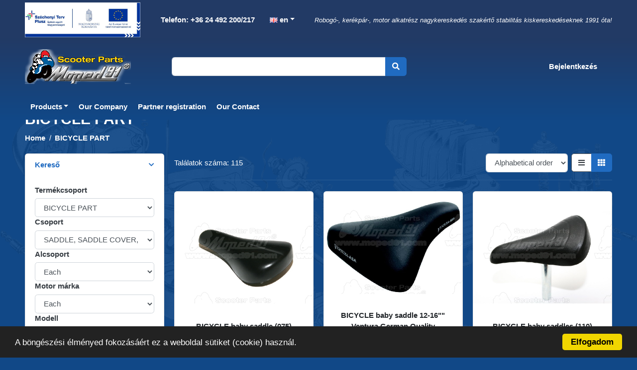

--- FILE ---
content_type: text/html; charset=UTF-8
request_url: https://www.moped91.com/en/webshop?category=34&subcategory=35
body_size: 14187
content:
<!DOCTYPE HTML>
<!--[if IE 7]><html class="ie7 no-js" lang="en"><![endif]-->
<!--[if lte IE 8]><html class="ie8 no-js" lang="en"><![endif]-->
<!--[if (gte IE 9)|!(IE)]><!-->
<html lang="en_GB">


<head>
	<meta charset="UTF-8">
	<meta http-equiv="X-UA-Compatible" content="IE=edge,chrome=1">
	<meta name="viewport" content="width=device-width, initial-scale=1, shrink-to-fit=no">
	<meta http-equiv="content-type" content="text/html; charset=UTF-8" />
<!-- HTML Meta Tags -->
<title>BICYCLE PART | Moped 91 Kft.</title>
<meta name="description" content="Moped 91 Kft. BICYCLE PART széles választéka érhető el.">

<!-- Google / Search Engine Tags -->
<meta itemprop="name" content="BICYCLE PART | Moped 91 Kft.">
<meta itemprop="description" content="Moped 91 Kft. BICYCLE PART széles választéka érhető el.">
<meta itemprop="image" content="https://www.moped91.com/tools/packages/etalon_gyartas/image?cid=34&w=1280&h=1280">

<!-- Facebook Meta Tags -->
<meta property="og:url" content="https://www.moped91.com/en/webshop?category=34&subcategory=35">
<meta property="og:type" content="website">
<meta property="og:title" content="BICYCLE PART | Moped 91 Kft.">
<meta property="og:description" content="Moped 91 Kft. BICYCLE PART széles választéka érhető el.">
<meta property="og:image" content="https://www.moped91.com/tools/packages/etalon_gyartas/image?cid=34&w=1280&h=1280">

<!-- Twitter Meta Tags -->
<meta name="twitter:card" content="summary_large_image">
<meta name="twitter:title" content="BICYCLE PART | Moped 91 Kft.">
<meta name="twitter:description" content="Moped 91 Kft. BICYCLE PART széles választéka érhető el.">
<meta name="twitter:image" content="https://www.moped91.com/tools/packages/etalon_gyartas/image?cid=34&w=1280&h=1280">

<!-- Meta Tags End-->
<script type="text/javascript">
	var CCM_DISPATCHER_FILENAME = '/index.php';var CCM_CID = 208;var CCM_EDIT_MODE = false;var CCM_ARRANGE_MODE = false;	var CCM_IMAGE_PATH = "/concrete/images";
	var CCM_TOOLS_PATH = "/tools/required";
	var CCM_BASE_URL = "https://www.moped91.com";
	var CCM_REL = "";
</script>
		<link rel="preload" href="https://www.moped91.com/packages/etalon_gyartas/bootstrap-ecommerce-uikit/js/jquery-2.0.0.min.js" as="script">
		<script src="https://www.moped91.com/packages/etalon_gyartas/bootstrap-ecommerce-uikit/js/jquery-2.0.0.min.js"></script>
		<link rel="shortcut icon" href="/files/4916/0067/4438/moped-favicon.png" type="image/x-icon" />
	<link rel="icon" href="/files/4916/0067/4438/moped-favicon.png" type="image/x-icon" />
	<link rel="apple-touch-icon" href="/files/3916/0067/4444/moped-favicon-iphone.png" />
<!-- Begin Cookie Consent -->
<script type="text/javascript">
	window.cookieconsent_options = {
		"message": "To improve your browsing experience this website is using cookies.",
		"dismiss": "I accept",
		"learnMore": "",
		"link": null,
		"theme": "dark-bottom"
	};
</script>
<!-- End Cookie Consent plugin -->
<script type="application/ld+json">
	{
		"@context": "https://schema.org",
		"@type": "LocalBusiness",
		"name": "Moped 91 Kereskedelmi Kft.",
		"address": {
			"@type": "PostalAddress",
			"streetAddress": "Jedlik Ányos út 8",
			"addressLocality": "Dunaharaszti",
			"postalCode": "2330",
			"addressCountry": "HU"
		},
		"geo": {
			"@type": "GeoCoordinates",
			"latitude": 46.0007089,
			"longitude": 18.0029328
		},
		"url": "https://www.moped91.com",
		"email": "info@moped91.hu",
		"logo": "https://www.moped91.com/packages/moped/themes/moped91_2020/img/ps-logo-fekete.svg",
		"image": [
			"https://www.moped91.com/packages/moped/themes/moped91_2020/img/microdata-image-1.jpg",
			"https://www.moped91.com/packages/moped/themes/moped91_2020/img/microdata-image-2.jpg",
			"https://www.moped91.com/packages/moped/themes/moped91_2020/img/microdata-image-3.jpg"
		],
		"telephone": "+3630-0-000-000",
		"contactPoint": [
			{
				"@type": "ContactPoint",
				"telephone": "+3630-0-000-000",
				"contactType": "Customer service contact point"
			}
		]
	}
</script>


	
	<link rel="preload" href="/packages/etalon_gyartas/css/global.css?v=1418" as="style">
	<link rel="stylesheet" href="/packages/etalon_gyartas/css/global.css?v=1418">

	<link rel="preload" href="/packages/etalon_gyartas/css/sweetalert2.min.css?v=1418" as="style">
	<link rel="stylesheet" href="/packages/etalon_gyartas/css/sweetalert2.min.css?v=1418">

	<link rel="preload" href="/packages/etalon_gyartas/css/owl.carousel.min.css?v=1418" as="style">
	<link rel="stylesheet" href="/packages/etalon_gyartas/css/owl.carousel.min.css?v=1418">

	<link rel="preload" href="/packages/etalon_gyartas/bootstrap-ecommerce-uikit/css/bootstrap.min.css?v=1418" as="style">
	<link rel="stylesheet" href="/packages/etalon_gyartas/bootstrap-ecommerce-uikit/css/bootstrap.min.css?v=1418">

	<link rel="preload" href="/packages/etalon_gyartas/bootstrap-ecommerce-uikit/fonts/fontawesome/css/all.min.css?v=1418" as="style">
	<link rel="stylesheet" href="/packages/etalon_gyartas/bootstrap-ecommerce-uikit/fonts/fontawesome/css/all.min.css?v=1418">

	<link rel="preload" href="/packages/etalon_gyartas/bootstrap-ecommerce-uikit/css/ui.css?v=1418" as="style">
	<link rel="stylesheet" href="/packages/etalon_gyartas/bootstrap-ecommerce-uikit/css/ui.css?v=1418">

	<link rel="preload" href="/packages/etalon_gyartas/bootstrap-ecommerce-uikit/css/responsive.css?v=1418" as="style">
	<link rel="stylesheet" href="/packages/etalon_gyartas/bootstrap-ecommerce-uikit/css/responsive.css?v=1418">

	<link rel="preload" href="/packages/moped/themes/moped91_2020/css/main.css?v=1418" as="style">
	<link rel="stylesheet" href="/packages/moped/themes/moped91_2020/css/main.css?v=1418">
	<script>
		// Mukodjon admin felületen is a js
		jQuery.fn.addBack = jQuery.fn.andSelf;
		var packageHandle = 'etalon_gyartas',
			themePath = '/packages/moped/themes/moped91_2020',
			plusTranslations = {
				shortPassword: 'Password must be at least 8 characters long. '
			},
			updateCartToolUrl = '/tools/packages/moped/update_cart',
			refreshCartToolUrl = '/tools/packages/moped/refresh_cart',
			sendOrderToolUrl = '/tools/packages/moped/send_order',
			getModalToolUrl = '/tools/packages/etalon_gyartas/getmodal',
			wishlistToolUrl = '/tools/packages/etalon_gyartas/wishlist',
			orderDetailsToolUrl = '/tools/packages/moped/orders_details',
			cancelOrderToolUrl = '/tools/packages/etalon_gyartas/cancel_order',
			loginToolUrl = '/tools/packages/etalon_gyartas/login',
			searchToolUrl = '/tools/packages/moped/search',
			postcodeToolUrl = '/tools/packages/etalon_gyartas/postcode',
			orderToolUrl = '/tools/packages/moped/order',
			newStockDeleteToolUrl = '/tools/packages/moped/delete_new_stock',
					siteLang = 'en';
	</script>
			<meta name="google-signin-client_id" content="" />
	</head>

<body class=" tn_moped91_2020" >
	<!-- Google Tag Manager (noscript) -->
	<noscript><iframe src="https://www.googletagmanager.com/ns.html?id=GTM-WLM469D" height="0" width="0" style="display:none;visibility:hidden"></iframe></noscript>
	<!-- End Google Tag Manager (noscript) -->
		<div id="siteWrapper">
					<header class="section-header">
				<section class="navbar-light header-info-bar">
					<div class="container">
						<nav class="d-flex align-items-center flex-column flex-md-row">
							<ul class="nav mr-md-auto contact-language" style="display: flex; align-items: center;">
								<a href="https://www.moped91.com/hu/elnyert-palyazatok/" class="navbar-brand">
									<img src="/packages/moped/themes/moped91_2020/img/Honlap_infoblokk.JPG" class="logo">
								</a>
								<li class="nav-item">
									<a class="nav-link" href="tel:+3624492200" title="Tárcsázás: +36 24 492 200/217"> <i class="fa fa-phone"></i> Telefon: +36 24 492 200/217</a>
								</li>
								    <li class="nav-item dropdown languages">
        <a href="#" class="nav-link dropdown-toggle" data-toggle="dropdown"><img class="ccm-region-flag" id="ccm-region-flag-gb" width="16" height="16" src="/packages/multilingual/images/flags/gb.png" alt="gb" /> en</a>
        <ul class="dropdown-menu small">
                            <li>
                    <a class="dropdown-item " href="/tools/blocks/switch_language/switch?ccmMultilingualChooseLanguage=131&ccmMultilingualCurrentPageID=208">
                        <img class="ccm-region-flag" id="ccm-region-flag-hu" width="16" height="16" src="/packages/multilingual/images/flags/hu.png" alt="hu" />hu                    </a>
                </li>
                            <li>
                    <a class="dropdown-item " href="/tools/blocks/switch_language/switch?ccmMultilingualChooseLanguage=173&ccmMultilingualCurrentPageID=208">
                        <img class="ccm-region-flag" id="ccm-region-flag-de" width="16" height="16" src="/packages/multilingual/images/flags/de.png" alt="de" />de                    </a>
                </li>
                            <li>
                    <a class="dropdown-item active" href="/tools/blocks/switch_language/switch?ccmMultilingualChooseLanguage=172&ccmMultilingualCurrentPageID=208">
                        <img class="ccm-region-flag" id="ccm-region-flag-gb" width="16" height="16" src="/packages/multilingual/images/flags/gb.png" alt="gb" />en                    </a>
                </li>
                            <li>
                    <a class="dropdown-item " href="/tools/blocks/switch_language/switch?ccmMultilingualChooseLanguage=238&ccmMultilingualCurrentPageID=208">
                        <img class="ccm-region-flag" id="ccm-region-flag-ro" width="16" height="16" src="/packages/multilingual/images/flags/ro.png" alt="ro" />ro                    </a>
                </li>
                            <li>
                    <a class="dropdown-item " href="/tools/blocks/switch_language/switch?ccmMultilingualChooseLanguage=239&ccmMultilingualCurrentPageID=208">
                        <img class="ccm-region-flag" id="ccm-region-flag-sk" width="16" height="16" src="/packages/multilingual/images/flags/sk.png" alt="sk" />sk                    </a>
                </li>
                            <li>
                    <a class="dropdown-item " href="/tools/blocks/switch_language/switch?ccmMultilingualChooseLanguage=240&ccmMultilingualCurrentPageID=208">
                        <img class="ccm-region-flag" id="ccm-region-flag-cz" width="16" height="16" src="/packages/multilingual/images/flags/cz.png" alt="cz" />cs                    </a>
                </li>
                            <li>
                    <a class="dropdown-item " href="/tools/blocks/switch_language/switch?ccmMultilingualChooseLanguage=241&ccmMultilingualCurrentPageID=208">
                        <img class="ccm-region-flag" id="ccm-region-flag-pl" width="16" height="16" src="/packages/multilingual/images/flags/pl.png" alt="pl" />pl                    </a>
                </li>
                    </ul>
    </li>
							</ul>
							<ul class="nav logged-in-div">
								<li class="nav-item">
																			<span class="szlogen">Robogó-, kerékpár-, motor alkatrész nagykereskedés szakértő stabilitás kiskereskedéseknek 1991 óta!</span>
																	</li>
							</ul>
						</nav>
					</div>
				</section>
				<section class="header-main">
										<div class="container">
						<nav class="navbar navbar-main navbar-expand-lg navbar-light p-0">
							<div class="row align-items-center" style="width: 100%;">
								<div class="col-xl-3 col-lg-3 col-sm-8 col-8 logo-flex-div">
									<a href="/en" class="navbar-brand">
										<img src="/packages/moped/themes/moped91_2020/img/logo.png" class="logo">
									</a>
								</div>
								<div class="col-xl-5 col-lg-4 col-sm-11 col-10 order-3 order-lg-2 searchbar-flex-div">
									<form class="search navbar-collapse searchbox" action="/en/webshop">
										<div class="input-group w-100">
											<input type="search" name="query" value="" autocomplete="off" class="form-control">
											<div class="input-group-append">
												<button class="btn btn-primary" type="submit">
													<i class="fa fa-search"></i>
												</button>
											</div>
										</div>
									</form>
									<div class="search-items dropdown-menu p-3 dropdown-menu-right" x-placement="bottom-end"></div>
								</div>
								<div class="col-xl-4 col-lg-5 col-sm-4 col-4 order-2 order-lg-3 profile-flex-div">
									<div class="d-flex justify-content-end align-items-center">
																					<div class="widget-header">
												<a href="#" data-toggle="modal" data-target="#loginModal" class="login-text">
													Bejelentkezés												</a>
											</div>
																													</div>
								</div>
								<div class="col-xl-12 col-lg-12 col-sm-1 col-2 order-4 order-lg-4">
									<button class="navbar-toggler collapsed" type="button" data-toggle="collapse" data-target="#main_nav2" aria-controls="main_nav" aria-expanded="false" aria-label="Toggle navigation">
										<span class="icon-bar top-bar"></span>
										<span class="icon-bar middle-bar"></span>
										<span class="icon-bar bottom-bar"></span>
									</button>

								</div>
							</div>
						</nav>
					</div>
				</section>
				<section class="nav-menu">
					<nav class="navbar navbar-main navbar-expand-lg navbar-light">
						<div class="container">
							<div class="collapse navbar-collapse" id="main_nav2">
								<ul class="navbar-nav mr-auto">
									        <li class="nav-item dropdown">
            <div class="nav-link dropdowntgl">Products</div>
                            <div class="dropdown-menu">
                                                <div class="dropdown-item haschild">
                                <div class="level2title">
                                    BATTERY                                </div>
                                <ul class="level2menu">
                                                                            <li>
                                            <a class="dropdown-item" href="/en/webshop?category=244&subcategory=247">12V</a>
                                        </li>
                                                                            <li>
                                            <a class="dropdown-item" href="/en/webshop?category=244&subcategory=245">6V</a>
                                        </li>
                                                                            <li>
                                            <a class="dropdown-item" href="/en/webshop?category=244&subcategory=396">BATTERY ACCESSORIES</a>
                                        </li>
                                                                    </ul>
                            </div>
                                                <div class="dropdown-item haschild">
                                <div class="level2title">
                                    AUTÓS TERMÉKEK                                </div>
                                <ul class="level2menu">
                                                                            <li>
                                            <a class="dropdown-item" href="/en/webshop?category=1109&subcategory=1110">ad blue</a>
                                        </li>
                                                                            <li>
                                            <a class="dropdown-item" href="/en/webshop?category=1109&subcategory=1113">ANTIFREEZE</a>
                                        </li>
                                                                            <li>
                                            <a class="dropdown-item" href="/en/webshop?category=1109&subcategory=1118">WINDSCREEN WASHER FLUID</a>
                                        </li>
                                                                    </ul>
                            </div>
                                                <div class="dropdown-item haschild">
                                <div class="level2title">
                                    HELMET                                </div>
                                <ul class="level2menu">
                                                                            <li>
                                            <a class="dropdown-item" href="/en/webshop?category=263&subcategory=714">CHILDREN</a>
                                        </li>
                                                                            <li>
                                            <a class="dropdown-item" href="/en/webshop?category=263&subcategory=553">OPEN HELMET</a>
                                        </li>
                                                                            <li>
                                            <a class="dropdown-item" href="/en/webshop?category=263&subcategory=338">CLOSED HELMET</a>
                                        </li>
                                                                            <li>
                                            <a class="dropdown-item" href="/en/webshop?category=263&subcategory=264">ACCESSORIES</a>
                                        </li>
                                                                    </ul>
                            </div>
                                                <div class="dropdown-item haschild">
                                <div class="level2title">
                                    LUBRICANT                                </div>
                                <ul class="level2menu">
                                                                            <li>
                                            <a class="dropdown-item" href="/en/webshop?category=105&subcategory=347">CARE PRODUCT</a>
                                        </li>
                                                                            <li>
                                            <a class="dropdown-item" href="/en/webshop?category=105&subcategory=106">ENGINE OIL</a>
                                        </li>
                                                                            <li>
                                            <a class="dropdown-item" href="/en/webshop?category=105&subcategory=1155">MARINA</a>
                                        </li>
                                                                            <li>
                                            <a class="dropdown-item" href="/en/webshop?category=105&subcategory=1120">HAJTÓMŰOLAJ</a>
                                        </li>
                                                                            <li>
                                            <a class="dropdown-item" href="/en/webshop?category=105&subcategory=1121">KARBANTARTÁS</a>
                                        </li>
                                                                            <li>
                                            <a class="dropdown-item" href="/en/webshop?category=105&subcategory=1132">KERÉKPÁR KENŐANYAGOK</a>
                                        </li>
                                                                    </ul>
                            </div>
                                                <div class="dropdown-item haschild">
                                <div class="level2title">
                                    BICYCLE                                </div>
                                <ul class="level2menu">
                                                                            <li>
                                            <a class="dropdown-item" href="/en/webshop?category=620&subcategory=664">CITY</a>
                                        </li>
                                                                            <li>
                                            <a class="dropdown-item" href="/en/webshop?category=620&subcategory=642">MTB</a>
                                        </li>
                                                                            <li>
                                            <a class="dropdown-item" href="/en/webshop?category=620&subcategory=621">TREKKING</a>
                                        </li>
                                                                            <li>
                                            <a class="dropdown-item" href="/en/webshop?category=620&subcategory=729">CHILDREN</a>
                                        </li>
                                                                            <li>
                                            <a class="dropdown-item" href="/en/webshop?category=620&subcategory=1151">E-BIKE</a>
                                        </li>
                                                                    </ul>
                            </div>
                                                <div class="dropdown-item haschild">
                                <div class="level2title">
                                    BICYCLE PART                                </div>
                                <ul class="level2menu">
                                                                            <li>
                                            <a class="dropdown-item" href="/en/webshop?category=34&subcategory=120">CABLE AND PARTS</a>
                                        </li>
                                                                            <li>
                                            <a class="dropdown-item" href="/en/webshop?category=34&subcategory=328">CARRIER</a>
                                        </li>
                                                                            <li>
                                            <a class="dropdown-item" href="/en/webshop?category=34&subcategory=456">BOX, BAG, BASKET, TELEPHONE TRAY</a>
                                        </li>
                                                                            <li>
                                            <a class="dropdown-item" href="/en/webshop?category=34&subcategory=46">TRANSMISSION, GEARBOX, CHAIN, SPROCKET</a>
                                        </li>
                                                                            <li>
                                            <a class="dropdown-item" href="/en/webshop?category=34&subcategory=320">HEAD PROTECTOR</a>
                                        </li>
                                                                            <li>
                                            <a class="dropdown-item" href="/en/webshop?category=34&subcategory=295">BREAK SYSTEM</a>
                                        </li>
                                                                            <li>
                                            <a class="dropdown-item" href="/en/webshop?category=34&subcategory=644">BRAKE AND PARTS</a>
                                        </li>
                                                                            <li>
                                            <a class="dropdown-item" href="/en/webshop?category=34&subcategory=142">SOUND SIGNALING DEVICE</a>
                                        </li>
                                                                            <li>
                                            <a class="dropdown-item" href="/en/webshop?category=34&subcategory=173">ADDITIONAL PRODUCTS</a>
                                        </li>
                                                                            <li>
                                            <a class="dropdown-item" href="/en/webshop?category=34&subcategory=315">WHEEL AND PARTS</a>
                                        </li>
                                                                            <li>
                                            <a class="dropdown-item" href="/en/webshop?category=34&subcategory=282">SPEEDOMETER, COMPUTER</a>
                                        </li>
                                                                            <li>
                                            <a class="dropdown-item" href="/en/webshop?category=34&subcategory=1099">BICYCLE GLOVES</a>
                                        </li>
                                                                            <li>
                                            <a class="dropdown-item" href="/en/webshop?category=34&subcategory=297">HANDLEBAR, ARMS, GRIP, CONSOLE</a>
                                        </li>
                                                                            <li>
                                            <a class="dropdown-item" href="/en/webshop?category=34&subcategory=278">LIGHT, MIRROR, PRISM, DYNAMO</a>
                                        </li>
                                                                            <li>
                                            <a class="dropdown-item" href="/en/webshop?category=34&subcategory=35">SADDLE, SADDLE COVER, SADDLE PILLAR</a>
                                        </li>
                                                                            <li>
                                            <a class="dropdown-item" href="/en/webshop?category=34&subcategory=459">PUMP, PUMP HOSE</a>
                                        </li>
                                                                            <li>
                                            <a class="dropdown-item" href="/en/webshop?category=34&subcategory=254">TOOLS, WORKSHOP EQUIPMENT</a>
                                        </li>
                                                                            <li>
                                            <a class="dropdown-item" href="/en/webshop?category=34&subcategory=140">STORAGE DEVICES</a>
                                        </li>
                                                                            <li>
                                            <a class="dropdown-item" href="/en/webshop?category=34&subcategory=307">FRAME, REAR SHOCK, FRONT FORK, MUDGUARD</a>
                                        </li>
                                                                            <li>
                                            <a class="dropdown-item" href="/en/webshop?category=34&subcategory=472">SHIFT</a>
                                        </li>
                                                                            <li>
                                            <a class="dropdown-item" href="/en/webshop?category=34&subcategory=312">LOCKS</a>
                                        </li>
                                                                    </ul>
                            </div>
                                                <div class="dropdown-item haschild">
                                <div class="level2title">
                                    BICYCLE TIRES AND TUBES                                </div>
                                <ul class="level2menu">
                                                                            <li>
                                            <a class="dropdown-item" href="/en/webshop?category=776&subcategory=777">CITY-TREKKING</a>
                                        </li>
                                                                            <li>
                                            <a class="dropdown-item" href="/en/webshop?category=776&subcategory=782">E-BIKE</a>
                                        </li>
                                                                            <li>
                                            <a class="dropdown-item" href="/en/webshop?category=776&subcategory=781">GRAVEL</a>
                                        </li>
                                                                            <li>
                                            <a class="dropdown-item" href="/en/webshop?category=776&subcategory=778">MTB</a>
                                        </li>
                                                                            <li>
                                            <a class="dropdown-item" href="/en/webshop?category=776&subcategory=779">ROAD</a>
                                        </li>
                                                                            <li>
                                            <a class="dropdown-item" href="/en/webshop?category=776&subcategory=780">WHEELCHAIR</a>
                                        </li>
                                                                            <li>
                                            <a class="dropdown-item" href="/en/webshop?category=776&subcategory=810">BICYCLE TUBE</a>
                                        </li>
                                                                            <li>
                                            <a class="dropdown-item" href="/en/webshop?category=776&subcategory=812">HOSE PROTECTION TAPE</a>
                                        </li>
                                                                            <li>
                                            <a class="dropdown-item" href="/en/webshop?category=776&subcategory=811">VALVE</a>
                                        </li>
                                                                            <li>
                                            <a class="dropdown-item" href="/en/webshop?category=776&subcategory=1086">DEFECTIVES</a>
                                        </li>
                                                                    </ul>
                            </div>
                                                <div class="dropdown-item haschild">
                                <div class="level2title">
                                    ADDITIONAL EQUIPMENT, TOOLS                                </div>
                                <ul class="level2menu">
                                                                            <li>
                                            <a class="dropdown-item" href="/en/webshop?category=192&subcategory=372">BOX</a>
                                        </li>
                                                                            <li>
                                            <a class="dropdown-item" href="/en/webshop?category=192&subcategory=193">PAINT</a>
                                        </li>
                                                                            <li>
                                            <a class="dropdown-item" href="/en/webshop?category=192&subcategory=341">TOOLS, SERVICE EQUIPMENT</a>
                                        </li>
                                                                            <li>
                                            <a class="dropdown-item" href="/en/webshop?category=192&subcategory=428">LICENCE PLATE HOLDER</a>
                                        </li>
                                                                            <li>
                                            <a class="dropdown-item" href="/en/webshop?category=192&subcategory=1147">COVER</a>
                                        </li>
                                                                    </ul>
                            </div>
                                                <div class="dropdown-item haschild">
                                <div class="level2title">
                                    MOTOR TIRE, TUBE                                </div>
                                <ul class="level2menu">
                                                                            <li>
                                            <a class="dropdown-item" href="/en/webshop?category=49&subcategory=57">CROSS</a>
                                        </li>
                                                                            <li>
                                            <a class="dropdown-item" href="/en/webshop?category=49&subcategory=50">ENDURO</a>
                                        </li>
                                                                            <li>
                                            <a class="dropdown-item" href="/en/webshop?category=49&subcategory=92">GOKART</a>
                                        </li>
                                                                            <li>
                                            <a class="dropdown-item" href="/en/webshop?category=49&subcategory=186">COUNTRY ROUTE</a>
                                        </li>
                                                                            <li>
                                            <a class="dropdown-item" href="/en/webshop?category=49&subcategory=90">QUAD</a>
                                        </li>
                                                                            <li>
                                            <a class="dropdown-item" href="/en/webshop?category=49&subcategory=183">SCOOTER</a>
                                        </li>
                                                                            <li>
                                            <a class="dropdown-item" href="/en/webshop?category=49&subcategory=658">AGRICULTURAL</a>
                                        </li>
                                                                            <li>
                                            <a class="dropdown-item" href="/en/webshop?category=49&subcategory=72">TUBE</a>
                                        </li>
                                                                            <li>
                                            <a class="dropdown-item" href="/en/webshop?category=49&subcategory=1133">HOSE PROTECTION TAPE</a>
                                        </li>
                                                                            <li>
                                            <a class="dropdown-item" href="/en/webshop?category=49&subcategory=1135">VALVE</a>
                                        </li>
                                                                    </ul>
                            </div>
                                                <div class="dropdown-item haschild">
                                <div class="level2title">
                                    SCOOTER, ENGINE PARTS                                </div>
                                <ul class="level2menu">
                                                                            <li>
                                            <a class="dropdown-item" href="/en/webshop?category=2&subcategory=52">CABLE, SPEDOMETER CABLE, TACHOMETER DRIVE</a>
                                        </li>
                                                                            <li>
                                            <a class="dropdown-item" href="/en/webshop?category=2&subcategory=129">COVERING, MUDGUARD</a>
                                        </li>
                                                                            <li>
                                            <a class="dropdown-item" href="/en/webshop?category=2&subcategory=10">BEARING, OIL SEAL</a>
                                        </li>
                                                                            <li>
                                            <a class="dropdown-item" href="/en/webshop?category=2&subcategory=261">SCREW, NUT, WASHER, RIVET</a>
                                        </li>
                                                                            <li>
                                            <a class="dropdown-item" href="/en/webshop?category=2&subcategory=37">ELECTRIC PARTS</a>
                                        </li>
                                                                            <li>
                                            <a class="dropdown-item" href="/en/webshop?category=2&subcategory=12">TRANSMISSION, CHAIN, BELT, VARIO, CLUTCH</a>
                                        </li>
                                                                            <li>
                                            <a class="dropdown-item" href="/en/webshop?category=2&subcategory=61">BREAK SYSTEM</a>
                                        </li>
                                                                            <li>
                                            <a class="dropdown-item" href="/en/webshop?category=2&subcategory=211">WHEEL AND PARTS</a>
                                        </li>
                                                                            <li>
                                            <a class="dropdown-item" href="/en/webshop?category=2&subcategory=39">ADDITIONAL PRODUCTS</a>
                                        </li>
                                                                            <li>
                                            <a class="dropdown-item" href="/en/webshop?category=2&subcategory=207">EXHAUST SYSTEM</a>
                                        </li>
                                                                            <li>
                                            <a class="dropdown-item" href="/en/webshop?category=2&subcategory=43">STEERING WHEEL, GRIP, CONSOLE</a>
                                        </li>
                                                                            <li>
                                            <a class="dropdown-item" href="/en/webshop?category=2&subcategory=41">LIGHT, INDEX, LENS, MIRROR, PRISM, INSTRUMENTS</a>
                                        </li>
                                                                            <li>
                                            <a class="dropdown-item" href="/en/webshop?category=2&subcategory=3">ENGINE BLOCK</a>
                                        </li>
                                                                            <li>
                                            <a class="dropdown-item" href="/en/webshop?category=2&subcategory=113">SADDLE, SADDLE COVER</a>
                                        </li>
                                                                            <li>
                                            <a class="dropdown-item" href="/en/webshop?category=2&subcategory=23">FILTERS</a>
                                        </li>
                                                                            <li>
                                            <a class="dropdown-item" href="/en/webshop?category=2&subcategory=28">GASKETS</a>
                                        </li>
                                                                            <li>
                                            <a class="dropdown-item" href="/en/webshop?category=2&subcategory=99">FUEL SUPPLY SYSTEM</a>
                                        </li>
                                                                            <li>
                                            <a class="dropdown-item" href="/en/webshop?category=2&subcategory=32">FRAME, WHEEL SUSPENSION, SHOCK ABSORBER, FRONT FORK</a>
                                        </li>
                                                                            <li>
                                            <a class="dropdown-item" href="/en/webshop?category=2&subcategory=75">LOCKS</a>
                                        </li>
                                                                    </ul>
                            </div>
                                                <div class="dropdown-item haschild">
                                <div class="level2title">
                                    CLOTHING, PROTECTIVE EQUIPMENT                                </div>
                                <ul class="level2menu">
                                                                            <li>
                                            <a class="dropdown-item" href="/en/webshop?category=15&subcategory=691">RAINCOAT</a>
                                        </li>
                                                                            <li>
                                            <a class="dropdown-item" href="/en/webshop?category=15&subcategory=222">HAND PROTECTOR</a>
                                        </li>
                                                                            <li>
                                            <a class="dropdown-item" href="/en/webshop?category=15&subcategory=363">MOTORCYCLE GLOVES</a>
                                        </li>
                                                                            <li>
                                            <a class="dropdown-item" href="/en/webshop?category=15&subcategory=568">TROUSERS</a>
                                        </li>
                                                                            <li>
                                            <a class="dropdown-item" href="/en/webshop?category=15&subcategory=332">GLASSES</a>
                                        </li>
                                                                            <li>
                                            <a class="dropdown-item" href="/en/webshop?category=15&subcategory=550">TEXTILE COAT SHORT</a>
                                        </li>
                                                                            <li>
                                            <a class="dropdown-item" href="/en/webshop?category=15&subcategory=563">TEXTILMANTEL LANG</a>
                                        </li>
                                                                            <li>
                                            <a class="dropdown-item" href="/en/webshop?category=15&subcategory=1148">TÉLI VÉDŐFELSZERELÉS</a>
                                        </li>
                                                                    </ul>
                            </div>
                                                <div class="dropdown-item haschild">
                                <div class="level2title">
                                    SIMSON                                </div>
                                <ul class="level2menu">
                                                                            <li>
                                            <a class="dropdown-item" href="/en/webshop?category=6&subcategory=146">CABLE, SPEDOMETER CABLE, TACHOMETER DRIVE</a>
                                        </li>
                                                                            <li>
                                            <a class="dropdown-item" href="/en/webshop?category=6&subcategory=387">COVERING, MUDGUARD</a>
                                        </li>
                                                                            <li>
                                            <a class="dropdown-item" href="/en/webshop?category=6&subcategory=345">BEARING, OIL SEAL</a>
                                        </li>
                                                                            <li>
                                            <a class="dropdown-item" href="/en/webshop?category=6&subcategory=161">SCREW, RIVET</a>
                                        </li>
                                                                            <li>
                                            <a class="dropdown-item" href="/en/webshop?category=6&subcategory=177">ELECTRIC PARTS</a>
                                        </li>
                                                                            <li>
                                            <a class="dropdown-item" href="/en/webshop?category=6&subcategory=151">TRANSMISSION, CHAIN, BELT,  CLUTCH</a>
                                        </li>
                                                                            <li>
                                            <a class="dropdown-item" href="/en/webshop?category=6&subcategory=127">BREAK SYSTEM</a>
                                        </li>
                                                                            <li>
                                            <a class="dropdown-item" href="/en/webshop?category=6&subcategory=20">COMPLEMENTS</a>
                                        </li>
                                                                            <li>
                                            <a class="dropdown-item" href="/en/webshop?category=6&subcategory=144">WHEEL AND PARTS</a>
                                        </li>
                                                                            <li>
                                            <a class="dropdown-item" href="/en/webshop?category=6&subcategory=111">EXHAUST SYSTEM</a>
                                        </li>
                                                                            <li>
                                            <a class="dropdown-item" href="/en/webshop?category=6&subcategory=7">STEERING WHEEL, GRIP, CONSOLE</a>
                                        </li>
                                                                            <li>
                                            <a class="dropdown-item" href="/en/webshop?category=6&subcategory=302">LIGHT, INDEX, LENS, MIRROR, PRISM, INSTRUMENTS</a>
                                        </li>
                                                                            <li>
                                            <a class="dropdown-item" href="/en/webshop?category=6&subcategory=87">ENGINE BLOCK</a>
                                        </li>
                                                                            <li>
                                            <a class="dropdown-item" href="/en/webshop?category=6&subcategory=149">SADDLE, SADDLE COVER</a>
                                        </li>
                                                                            <li>
                                            <a class="dropdown-item" href="/en/webshop?category=6&subcategory=453">FILTERS</a>
                                        </li>
                                                                            <li>
                                            <a class="dropdown-item" href="/en/webshop?category=6&subcategory=167">GASKETS</a>
                                        </li>
                                                                            <li>
                                            <a class="dropdown-item" href="/en/webshop?category=6&subcategory=63">FUEL SUPPLY SYSTEM</a>
                                        </li>
                                                                            <li>
                                            <a class="dropdown-item" href="/en/webshop?category=6&subcategory=30">FRAME, WHEEL SUSPENSION, SHOCK ABSORBER, FRONT FORK</a>
                                        </li>
                                                                            <li>
                                            <a class="dropdown-item" href="/en/webshop?category=6&subcategory=411">LOCKS</a>
                                        </li>
                                                                    </ul>
                            </div>
                                                <div class="dropdown-item haschild">
                                <div class="level2title">
                                    ETZ, MZ                                </div>
                                <ul class="level2menu">
                                                                            <li>
                                            <a class="dropdown-item" href="/en/webshop?category=947&subcategory=948">CABLE, SPEDOMETER CABLE, TACHOMETER DRIVE</a>
                                        </li>
                                                                            <li>
                                            <a class="dropdown-item" href="/en/webshop?category=947&subcategory=959">COVERING, MUDGUARD</a>
                                        </li>
                                                                            <li>
                                            <a class="dropdown-item" href="/en/webshop?category=947&subcategory=963">BEARING, OIL SEAL</a>
                                        </li>
                                                                            <li>
                                            <a class="dropdown-item" href="/en/webshop?category=947&subcategory=969">ELECTRIC PARTS</a>
                                        </li>
                                                                            <li>
                                            <a class="dropdown-item" href="/en/webshop?category=947&subcategory=988">TRANSMISSION, CHAIN, BELT, VARIO, CLUTCH</a>
                                        </li>
                                                                            <li>
                                            <a class="dropdown-item" href="/en/webshop?category=947&subcategory=994">BREAK SYSTEM</a>
                                        </li>
                                                                            <li>
                                            <a class="dropdown-item" href="/en/webshop?category=947&subcategory=1003">COMPLEMENTS</a>
                                        </li>
                                                                            <li>
                                            <a class="dropdown-item" href="/en/webshop?category=947&subcategory=1007">WHEEL AND PARTS</a>
                                        </li>
                                                                            <li>
                                            <a class="dropdown-item" href="/en/webshop?category=947&subcategory=1011">EXHAUST SYSTEM</a>
                                        </li>
                                                                            <li>
                                            <a class="dropdown-item" href="/en/webshop?category=947&subcategory=1015">STEERING WHEEL, GRIP, CONSOLE</a>
                                        </li>
                                                                            <li>
                                            <a class="dropdown-item" href="/en/webshop?category=947&subcategory=1022">LIGHT, INDEX, LENS, MIRROR, PRISM, INSTRUMENTS</a>
                                        </li>
                                                                            <li>
                                            <a class="dropdown-item" href="/en/webshop?category=947&subcategory=1030">ENGINE BLOCK</a>
                                        </li>
                                                                            <li>
                                            <a class="dropdown-item" href="/en/webshop?category=947&subcategory=1045">SADDLE, SADDLE COVER</a>
                                        </li>
                                                                            <li>
                                            <a class="dropdown-item" href="/en/webshop?category=947&subcategory=1048">FILTERS</a>
                                        </li>
                                                                            <li>
                                            <a class="dropdown-item" href="/en/webshop?category=947&subcategory=1051">GASKETS</a>
                                        </li>
                                                                            <li>
                                            <a class="dropdown-item" href="/en/webshop?category=947&subcategory=1057">FUEL SUPPLY SYSTEM</a>
                                        </li>
                                                                            <li>
                                            <a class="dropdown-item" href="/en/webshop?category=947&subcategory=1065">FRAME, WHEEL SUSPENSION, SHOCK ABSORBER, FRONT FORK</a>
                                        </li>
                                                                            <li>
                                            <a class="dropdown-item" href="/en/webshop?category=947&subcategory=1077">LOCKS</a>
                                        </li>
                                                                    </ul>
                            </div>
                                                <div class="dropdown-item haschild">
                                <div class="level2title">
                                    BABETTA, KOMÁR                                </div>
                                <ul class="level2menu">
                                                                            <li>
                                            <a class="dropdown-item" href="/en/webshop?category=839&subcategory=841">CABLE, SPEDOMETER CABLE, TACHOMETER DRIVE</a>
                                        </li>
                                                                            <li>
                                            <a class="dropdown-item" href="/en/webshop?category=839&subcategory=849">COVERING, MUDGUARD</a>
                                        </li>
                                                                            <li>
                                            <a class="dropdown-item" href="/en/webshop?category=839&subcategory=840">BEARING, OIL SEAL</a>
                                        </li>
                                                                            <li>
                                            <a class="dropdown-item" href="/en/webshop?category=839&subcategory=857">ELECTRIC PARTS</a>
                                        </li>
                                                                            <li>
                                            <a class="dropdown-item" href="/en/webshop?category=839&subcategory=870">TRANSMISSION, CHAIN, BELT, VARIO, CLUTCH</a>
                                        </li>
                                                                            <li>
                                            <a class="dropdown-item" href="/en/webshop?category=839&subcategory=876">BREAK SYSTEM</a>
                                        </li>
                                                                            <li>
                                            <a class="dropdown-item" href="/en/webshop?category=839&subcategory=885">WHEEL AND PARTS</a>
                                        </li>
                                                                            <li>
                                            <a class="dropdown-item" href="/en/webshop?category=839&subcategory=879">COMPLEMENTS</a>
                                        </li>
                                                                            <li>
                                            <a class="dropdown-item" href="/en/webshop?category=839&subcategory=891">EXHAUST SYSTEM</a>
                                        </li>
                                                                            <li>
                                            <a class="dropdown-item" href="/en/webshop?category=839&subcategory=896">STEERING WHEEL, GRIP, CONSOLE</a>
                                        </li>
                                                                            <li>
                                            <a class="dropdown-item" href="/en/webshop?category=839&subcategory=904">LIGHT, INDEX, LENS, MIRROR, PRISM, INSTRUMENTS</a>
                                        </li>
                                                                            <li>
                                            <a class="dropdown-item" href="/en/webshop?category=839&subcategory=910">ENGINE BLOCK</a>
                                        </li>
                                                                            <li>
                                            <a class="dropdown-item" href="/en/webshop?category=839&subcategory=921">SADDLE, SADDLE COVER</a>
                                        </li>
                                                                            <li>
                                            <a class="dropdown-item" href="/en/webshop?category=839&subcategory=924">GASKETS</a>
                                        </li>
                                                                            <li>
                                            <a class="dropdown-item" href="/en/webshop?category=839&subcategory=930">FUEL SUPPLY SYSTEM</a>
                                        </li>
                                                                            <li>
                                            <a class="dropdown-item" href="/en/webshop?category=839&subcategory=938">FRAME, WHEEL SUSPENSION, SHOCK ABSORBER, FRONT FORK</a>
                                        </li>
                                                                            <li>
                                            <a class="dropdown-item" href="/en/webshop?category=839&subcategory=944">LOCKS</a>
                                        </li>
                                                                    </ul>
                            </div>
                                                <div class="dropdown-item haschild">
                                <div class="level2title">
                                    E-SCOOTER                                </div>
                                <ul class="level2menu">
                                                                            <li>
                                            <a class="dropdown-item" href="/en/webshop?category=831&subcategory=832">TIRE, TUBE</a>
                                        </li>
                                                                            <li>
                                            <a class="dropdown-item" href="/en/webshop?category=831&subcategory=833">MUDGUARD</a>
                                        </li>
                                                                            <li>
                                            <a class="dropdown-item" href="/en/webshop?category=831&subcategory=834">STENDER</a>
                                        </li>
                                                                            <li>
                                            <a class="dropdown-item" href="/en/webshop?category=831&subcategory=1106">EQUIPMENT</a>
                                        </li>
                                                                    </ul>
                            </div>
                                                <div class="dropdown-item haschild">
                                <div class="level2title">
                                    ADVERTISING MATERIAL                                </div>
                                <ul class="level2menu">
                                                                            <li>
                                            <a class="dropdown-item" href="/en/webshop?category=101&subcategory=590">MITAS</a>
                                        </li>
                                                                            <li>
                                            <a class="dropdown-item" href="/en/webshop?category=101&subcategory=102">PUTOLINE</a>
                                        </li>
                                                                            <li>
                                            <a class="dropdown-item" href="/en/webshop?category=101&subcategory=349">SIMSON-MZA</a>
                                        </li>
                                                                    </ul>
                            </div>
                                    </div>
                    </li>
		<li class="nav-item ">
			<a class="nav-link " href="/en/ourcompany">Our Company</a>
					</li>
		<li class="nav-item ">
			<a class="nav-link " href="/en/partner-regisztracio">Partner registration</a>
					</li>
		<li class="nav-item ">
			<a class="nav-link " href="/en/ourcontact">Our Contact</a>
					</li>
								</ul>
							</div>
						</div>
					</nav>

					<!-- <nav class="navbar navbar-main navbar-expand-lg navbar-light">
						<div class="container">
							<button class="navbar-toggler collapsed" type="button" data-toggle="collapse" data-target="#main_nav2" aria-controls="main_nav" aria-expanded="false" aria-label="Toggle navigation">
								<span class="icon-bar top-bar"></span>
								<span class="icon-bar middle-bar"></span>
								<span class="icon-bar bottom-bar"></span>
							</button>
							<div class="collapse navbar-collapse" id="main_nav2">
								<ul class="navbar-nav mr-auto">
																	</ul>
							</div>
						</div>
					</nav> -->
				</section>
			</header>
							<!-- Modal -->
			<div class="modal fade" id="loginModal" tabindex="-1" role="dialog" aria-labelledby="loginModalTitle" aria-hidden="true">
				<div class="modal-dialog modal-dialog-centered" role="document">
					<div class="modal-content">
						<button type="button" class="close" data-dismiss="modal" aria-label="Close">
							<span aria-hidden="true">&times;</span>
						</button>
						<div class="modal-body">
							<section class="section-content padding-y">
	<div class="card mx-auto" style="max-width: 380px;">
		<div class="card-body">
						<h4 class="card-title mb-4">Bejelentkezés</h4>
			<form class="validation" action="/login/do_login" method="post">
								<div class="form-group">
					<input id="email" name="uName" class="form-control required" type="text" placeholder="Partnerkód" />
				</div>
				<div class="form-group">
					<input id="password" name="uPassword" class="form-control required" type="password" placeholder="Password" />
				</div>
				<div class="form-group">
					<a href="/en/forgotten-password" class="float-right">Elfelejtetted a jelszót?</a>
				</div>
								<div class="form-group">
					<input type="hidden" name="locale" value="en_GB" />
					<button type="submit" class="btn btn-primary btn-block">Bejelentkezés</button>
				</div>
			</form>
		</div>
	</div>
</section>
						</div>
					</div>
				</div>
			</div>
			<!-- Modal -->
		<section id="shop">
	<section class="section-pagetop bg">
		<div class="container">
			<h1 class="title-page">BICYCLE PART</h1>
			    <nav>
        <ol class="breadcrumb text-white">
            <li class="breadcrumb-item"><a href="/en">Home</a></li>
            				<li class="breadcrumb-item"><a href="/en/webshop?category=34">BICYCLE PART</a></li>
						        </ol>
    </nav>
<script type="text/javascript">
$(function() {
	$('ul.fastnav_menu>li:first-child').addClass('first');
});
</script>
		</div> <!-- container //  -->
	</section>
		<section class="section-content">
		<div class="container">
			<div class="row">
				<aside class="col-md-3">
					<div class="card">
	<article class="filter-group">
		<header class="card-header">
			<a href="#" data-toggle="collapse" data-target="#collapse_1" aria-expanded="true" class="">
				<i class="icon-control fa fa-chevron-down"></i>
				<h6 class="title">Kereső</h6>
			</a>
		</header>
		<div class="filter-content sub-categories collapse show" id="collapse_1" style="">
			<div class="card-body">
				<ul class="list-menu">
					<div class="brands row">
    <div class="col-sm-12">
        <h6>Termékcsoport</h6>
        <select onchange="location = this.value;" class="form-control input-field" name="categories">
            <option selected disabled value="">Each</option>
                            <option data-id="244"  value="/en/webshop?category=244">BATTERY</option>
                            <option data-id="1109"  value="/en/webshop?category=1109">AUTÓS TERMÉKEK</option>
                            <option data-id="263"  value="/en/webshop?category=263">HELMET</option>
                            <option data-id="105"  value="/en/webshop?category=105">LUBRICANT</option>
                            <option data-id="620"  value="/en/webshop?category=620">BICYCLE</option>
                            <option data-id="34" selected value="/en/webshop?category=34">BICYCLE PART</option>
                            <option data-id="776"  value="/en/webshop?category=776">BICYCLE TIRES AND TUBES</option>
                            <option data-id="192"  value="/en/webshop?category=192">ADDITIONAL EQUIPMENT, TOOLS</option>
                            <option data-id="49"  value="/en/webshop?category=49">MOTOR TIRE, TUBE</option>
                            <option data-id="2"  value="/en/webshop?category=2">SCOOTER, ENGINE PARTS</option>
                            <option data-id="15"  value="/en/webshop?category=15">CLOTHING, PROTECTIVE EQUIPMENT</option>
                            <option data-id="6"  value="/en/webshop?category=6">SIMSON</option>
                            <option data-id="947"  value="/en/webshop?category=947">ETZ, MZ</option>
                            <option data-id="839"  value="/en/webshop?category=839">BABETTA, KOMÁR</option>
                            <option data-id="831"  value="/en/webshop?category=831">E-SCOOTER</option>
                            <option data-id="101"  value="/en/webshop?category=101">ADVERTISING MATERIAL</option>
                    </select>
    </div>
    <div class="col-sm-12">
        <h6>Csoport</h6>
        <select class="form-control input-field" name="subcategory" data-filter="subcategory">
            <option selected value="">Each</option>
                            <option  value="120">CABLE AND PARTS</option>
                            <option  value="328">CARRIER</option>
                            <option  value="456">BOX, BAG, BASKET, TELEPHONE TRAY</option>
                            <option  value="46">TRANSMISSION, GEARBOX, CHAIN, SPROCKET</option>
                            <option  value="320">HEAD PROTECTOR</option>
                            <option  value="295">BREAK SYSTEM</option>
                            <option  value="644">BRAKE AND PARTS</option>
                            <option  value="142">SOUND SIGNALING DEVICE</option>
                            <option  value="173">ADDITIONAL PRODUCTS</option>
                            <option  value="315">WHEEL AND PARTS</option>
                            <option  value="282">SPEEDOMETER, COMPUTER</option>
                            <option  value="1099">BICYCLE GLOVES</option>
                            <option  value="297">HANDLEBAR, ARMS, GRIP, CONSOLE</option>
                            <option  value="278">LIGHT, MIRROR, PRISM, DYNAMO</option>
                            <option selected value="35">SADDLE, SADDLE COVER, SADDLE PILLAR</option>
                            <option  value="459">PUMP, PUMP HOSE</option>
                            <option  value="254">TOOLS, WORKSHOP EQUIPMENT</option>
                            <option  value="140">STORAGE DEVICES</option>
                            <option  value="307">FRAME, REAR SHOCK, FRONT FORK, MUDGUARD</option>
                            <option  value="472">SHIFT</option>
                            <option  value="312">LOCKS</option>
                    </select>
    </div>
    <div class="col-sm-12">
        <h6>Alcsoport</h6>
        <select  class="form-control input-field search" name="parts" data-filter="parts">
            <option selected value="">Each</option>
                                <option  value="139">SADDLE</option>
                                <option  value="36">SADDLE COVER</option>
                                <option  value="155">SADDLE PARTS</option>
                                <option  value="284">SADDLE PIPE</option>
                    </select>
    </div>
    <div class="col-sm-12">
        <h6>Motor márka</h6>
        <select  class="form-control input-field search" name="brands" data-filter="brand">
            <option selected value="">Each</option>
								<option  value="MZ">MZ</option>
				        </select>
    </div>
    <div class="col-sm-12">
        <h6>Modell</h6>
        <select disabled class="form-control input-field search" name="types" data-filter="type">
            <option selected disabled value="">Each</option>
                    </select>
    </div>
</div>
<script>
    function clearSelect(element) {
        element.disabled = true;
        element.innerHTML = null;
        const defaultO = document.createElement('option');
        defaultO.value = '';
        defaultO.innerText = 'Each';
        element.append(defaultO);
    }

    let brands = JSON.parse('{"MZ":["ES 175","ES 250","ES 300","ETS 250","ETZ 250","ETZ 251","ETZ 301","TS250","BK"]}');
    const brandSelect = document.querySelector('.brands select[name="brands"]');
    const typeSelect = document.querySelector('.brands select[name="types"]');
    const categorySelect = document.querySelector('.brands select[name="categories"]');
    const subCategorySelect = document.querySelector('.brands select[name="subcategory"]');
    const partsSelect = document.querySelector('.brands select[name="parts"]');

    function startSearch() {
        filters[brandSelect.dataset.filter] = brandSelect.value;
        filters[typeSelect.dataset.filter] = typeSelect.value;
        filters[partsSelect.dataset.filter] = partsSelect.value;
        filters[subCategorySelect.dataset.filter] = subCategorySelect.value;
        getProducts(categoryId, page, orderBy, orderDir, view, filters);
		
        const url = new URL(document.URL);
        url.searchParams.set('brand', brandSelect.value);
        url.searchParams.set('type', typeSelect.value);
        url.searchParams.set('parts', partsSelect.value);
        url.searchParams.set('subcategory', subCategorySelect.value);
        history.pushState(null, null, url.search);
    }

    const filterXhr = new XMLHttpRequest();
    filterXhr.open("POST", '/tools/packages/moped/brands', true);
    filterXhr.setRequestHeader("Content-Type", "application/json");

    getParts = () => {
        clearSelect(partsSelect);
        filterXhr.open("POST", '/tools/packages/moped/brands', true);
        filterXhr.onreadystatechange = function() {
            if (filterXhr.readyState === 4 && filterXhr.status === 200) {
                const resp = JSON.parse(filterXhr.response);
                for (const [key, value] of Object.entries(resp)) {
                    const tOption = document.createElement('option');
                    tOption.value = value.id;
                    tOption.innerText = value.categoryName;
                    partsSelect.append(tOption);
                };
                partsSelect.disabled = false;
                startSearch();
            }
        };
        filterXhr.send(JSON.stringify({
            categoryId: categorySelect.options[categorySelect.selectedIndex].dataset.id,
            subcategory: subCategorySelect.value,
            brand: brandSelect.value,
            type: typeSelect.value
        }));
    };

    getBrands = () => {
        clearSelect(brandSelect);
        clearSelect(typeSelect);
        clearSelect(partsSelect);
        clearSelect(subCategorySelect);
        filterXhr.open("POST", '/tools/packages/moped/brands', true);
        filterXhr.onreadystatechange = function() {
            if (filterXhr.readyState === 4 && filterXhr.status === 200) {
                const response = JSON.parse(filterXhr.response);
                brands = response;
                for (const [key, value] of Object.entries(brands)) {
                    const tOption = document.createElement('option');
                    tOption.value = key;
                    tOption.innerText = key;
                    brandSelect.append(tOption);
                };
                brandSelect.disabled = false;
                startSearch.disabled = false;
                getSubCategories();
            }
        };
        filterXhr.send(JSON.stringify({
            categoryId: categorySelect.options[categorySelect.selectedIndex].dataset.id
        }));
    };

    getSubCategories = () => {
        clearSelect(partsSelect);
        //clearSelect(subCategorySelect);
        filterXhr.open("POST", '/tools/packages/moped/brands', true);
        filterXhr.onreadystatechange = function() {
            if (filterXhr.readyState === 4 && filterXhr.status === 200) {
                const resp = JSON.parse(filterXhr.response);
                for (const [key, value] of Object.entries(resp)) {
                    const tOption = document.createElement('option');
                    tOption.value = value.id;
                    tOption.innerText = value.categoryName;
                    subCategorySelect.append(tOption);
                };
                subCategorySelect.disabled = false;
                startSearch();
            }
        };
        filterXhr.send(JSON.stringify({
            categoryId: categorySelect.options[categorySelect.selectedIndex].dataset.id,
            brand: brandSelect.value,
            type: typeSelect.value
        }));
    }

    listTypesByBrand = () => {
        //clearSelect(typeSelect);
        // clearSelect(partsSelect);
        // clearSelect(subCategorySelect);
        // const selectedTypes = brands[brandSelect.value];
        // if (selectedTypes) {
        //     selectedTypes.sort().forEach(type => {
        //         const tOption = document.createElement('option');
        //         tOption.value = type;
        //         tOption.innerText = type;
        //         typeSelect.append(tOption);
        //     });
        //     typeSelect.disabled = false;
        // }
        filterXhr.open("POST", '/tools/packages/moped/brands', true);
        filterXhr.onreadystatechange = function() {
            if (filterXhr.readyState === 4 && filterXhr.status === 200) {
                const resp = JSON.parse(filterXhr.response);
                for (const [key, value] of Object.entries(resp)) {
                    const tOption = document.createElement('option');
                    tOption.value = value.id;
                    tOption.innerText = value.categoryName;
                    subCategorySelect.append(tOption);
                };
                subCategorySelect.disabled = false;
				
				clearSelect(typeSelect);
				const selectedTypes = brands[brandSelect.value];
				if (selectedTypes) {
					selectedTypes.sort().forEach(type => {
						const tOption = document.createElement('option');
						tOption.value = type;
						tOption.innerText = type;
						typeSelect.append(tOption);
					});
					typeSelect.disabled = false;
				}
				
                startSearch();
            }
        };
        filterXhr.send(JSON.stringify({
            categoryId: categorySelect.options[categorySelect.selectedIndex].dataset.id,
            brand: brandSelect.value,
            type: typeSelect.value
        }));
    }

    categorySelect.addEventListener('change', getBrands);
    subCategorySelect.addEventListener('change', getParts);
    brandSelect.addEventListener('change', listTypesByBrand);
    typeSelect.addEventListener('change', getSubCategories);
    partsSelect.addEventListener('change', startSearch);
</script>
				</ul>
			</div> <!-- card-body.// -->
		</div>
	</article> <!-- filter-group  .// -->
		</div>
<script>
	let minPrice = 0;
	let maxPrice = 0;

	</script>
									</aside>
				<main class="col-md-9" id="products-list">
									</main>
			</div>
			<div class="row justify-content-end">
				<div class="col-12 col-lg-9 mb-5">
					


<section class="card section-name bg">
    <div class="container">
        <header class="section-heading">
            <h3 class="section-title pt-3">Márkáink</h3>
        </header>
        <div class="row all-brands">
                            <div class="col-md-2 col-6">
                    <figure class="box item-logo">
                        <a href="/en/webshop?query=PUTOLINE&brandId=49"><img src="/packages/moped/themes/moped91_2020/img/brands/putoline_logo.gif"></a>
                        <figcaption class="border-top pt-2">PUTOLINE</figcaption>
                    </figure>
                </div>
                            <div class="col-md-2 col-6">
                    <figure class="box item-logo">
                        <a href="/en/webshop?query=KROON-OIL&brandId=59"><img src="/packages/moped/themes/moped91_2020/img/brands/kroon_oil.png"></a>
                        <figcaption class="border-top pt-2">KROON-OIL</figcaption>
                    </figure>
                </div>
                            <div class="col-md-2 col-6">
                    <figure class="box item-logo">
                        <a href="/en/webshop?query=LYNX&brandId=19"><img src="/packages/moped/themes/moped91_2020/img/brands/lynx.png"></a>
                        <figcaption class="border-top pt-2">LYNX</figcaption>
                    </figure>
                </div>
                            <div class="col-md-2 col-6">
                    <figure class="box item-logo">
                        <a href="/en/webshop?query=EAST ZONE&brandId=9"><img src="/packages/moped/themes/moped91_2020/img/brands/east-zone.gif"></a>
                        <figcaption class="border-top pt-2">EAST ZONE</figcaption>
                    </figure>
                </div>
                            <div class="col-md-2 col-6">
                    <figure class="box item-logo">
                        <a href="/en/webshop?query=MZA&brandId=15"><img src="/packages/moped/themes/moped91_2020/img/brands/mza.jpg"></a>
                        <figcaption class="border-top pt-2">MZA</figcaption>
                    </figure>
                </div>
                            <div class="col-md-2 col-6">
                    <figure class="box item-logo">
                        <a href="/en/webshop?query=MSP&brandId=2"><img src="/packages/moped/themes/moped91_2020/img/brands/moped91.png"></a>
                        <figcaption class="border-top pt-2">MSP</figcaption>
                    </figure>
                </div>
                            <div class="col-md-2 col-6">
                    <figure class="box item-logo">
                        <a href="/en/webshop?query=DAYCO&brandId=10"><img src="/packages/moped/themes/moped91_2020/img/brands/dayco.jpg"></a>
                        <figcaption class="border-top pt-2">DAYCO</figcaption>
                    </figure>
                </div>
                            <div class="col-md-2 col-6">
                    <figure class="box item-logo">
                        <a href="/en/webshop?query=RZONE&brandId=34"><img src="/packages/moped/themes/moped91_2020/img/brands/rzone.png"></a>
                        <figcaption class="border-top pt-2">RZONE</figcaption>
                    </figure>
                </div>
                            <div class="col-md-2 col-6">
                    <figure class="box item-logo">
                        <a href="/en/webshop?query=MITAS Bicycle RUBENA&brandId=33"><img src="/packages/moped/themes/moped91_2020/img/brands/mitas.png"></a>
                        <figcaption class="border-top pt-2">MITAS Bicycle RUBENA</figcaption>
                    </figure>
                </div>
                            <div class="col-md-2 col-6">
                    <figure class="box item-logo">
                        <a href="/en/webshop?query=M-ZONE&brandId=7"><img src="/packages/moped/themes/moped91_2020/img/brands/mzone.jpg"></a>
                        <figcaption class="border-top pt-2">M-ZONE</figcaption>
                    </figure>
                </div>
                            <div class="col-md-2 col-6">
                    <figure class="box item-logo">
                        <a href="/en/webshop?query=BVF&brandId=48"><img src="/packages/moped/themes/moped91_2020/img/brands/bvf.png"></a>
                        <figcaption class="border-top pt-2">BVF</figcaption>
                    </figure>
                </div>
                    </div>
    </div>
</section>				</div>
			</div>
		</div>
	</section>
	<script>
		const productsToolUrl = '/tools/packages/moped/products?locale=en_GB';
		const updateCartToolUrl2 = '/tools/packages/moped/update_cart';
		var categoryId = 34;
		var url = "url";
		let orderBy = 'name';
		let orderDir = 'asc';
		let page = 1;
		let view = 'grid';
		let filters = JSON.parse('{"categoryId":"120,328,456,46,320,295,644,142,173,315,282,1099,297,278,35,459,254,140,307,472,312,440,436,594,435,121,437,340,329,482,480,457,476,557,138,380,180,47,377,655,321,654,608,319,322,296,694,645,306,143,201,174,327,317,653,465,1104,467,444,687,441,316,477,447,1156,283,1100,1101,1102,1103,298,326,300,304,305,567,331,310,1108,351,280,443,619,279,311,1085,636,324,471,139,155,36,284,466,460,488,255,286,287,481,141,483,503,548,478,445,688,308,475,446,442,473,474,468,313,648,34","showToolbar":true}');
		var selectedProps = JSON.parse('{}');


		var xhr = new XMLHttpRequest();


		window.addEventListener('load', function() {
			let mopedCart = new MopedCart(updateCartToolUrl2);

							filters.subcategory = '35';
			
			xhr.open("POST", productsToolUrl, true);
			xhr.setRequestHeader("Content-Type", "application/json");
			xhr.onreadystatechange = function() {

				if (xhr.readyState === 4 && xhr.status === 200) {
					const resp = JSON.parse(xhr.response);
					const productsDiv = document.querySelector('#products-list');

					if (productsDiv) {
						productsDiv.innerHTML = resp.productslist;
						initInputSpinnersCat(document.querySelectorAll('.products-input-spinner'));
						mopedCart.initAddCartEventCategories(document.querySelectorAll('.card .add-cart-categories'));
					}
					const pageItems = document.querySelectorAll('.pagination .page-item');
					const sortSelect = document.querySelector('#products-list .kereso-sorrend');
					const changeViewBtns = document.querySelectorAll('.change-view [data-view]');
					pageItems.forEach(pageItem => {
						pageItem.addEventListener('click', selectPage);
					});
					changeViewBtns.forEach(btn => {
						btn.addEventListener('click', changeView);
					});
					sortSelect.addEventListener('change', changeSort);
					window.scrollTo({
						top: 0,
						behavior: 'smooth'
					});
					if (resp.props) {
						const filtersInput = document.querySelectorAll('.product-filter .filteroptions input');
						filtersInput.forEach(input => {
							if (typeof(resp.props[input.dataset.propName]) !== 'undefined' && typeof(resp.props[input.dataset.propName][input.dataset.propKey]) !== 'undefined') {
								input.disabled = false;
								input.nextElementSibling.classList.remove('disabled');
							} else {
								input.disabled = true;
								input.nextElementSibling.classList.add('disabled');
							}
						});
					}
				}
			};
			//xhr.send();
			orderProductsByHistory();
			getProducts(categoryId, page, orderBy, orderDir, view, filters);
		})

		function selectPage(e) {
			e.preventDefault();

			let page = 1;

			if (e.target.hasAttribute("data-page")) {
				page = e.target.dataset.page;
			} else if (e.target.parentNode.hasAttribute("data-page")) {
				page = e.target.parentNode.dataset.page;
			} else {
				page = 1;
			}
			if (page < 1 || isNaN(page)) {
				page = 1;
			}

			propertyFilters.deleteProp('Oldal');
			propertyFilters.saveProp('Oldal', page);
			propertyFilters.arrayToSearchParams(selectedProps);

		}

		function getProducts(categoryId, page, orderBy, orderDir, view, filters) {

			if (filters.hasOwnProperty("params") && filters.params.hasOwnProperty("Oldal") && filters.params.Oldal[0]) {
				page = filters.params.Oldal[0];
			}
			let data = JSON.stringify({
				"categoryId": categoryId,
				"page": page,
				"orderBy": orderBy,
				"orderDir": orderDir,
				"view": typeof(constView) !== 'undefined' ? constView : view,
				"filters": filters
			});
			xhr.open("POST", productsToolUrl, true);
			xhr.send(data);
		}

		function changeSort(e) {
			const options = this.querySelectorAll('option')[this.selectedIndex];
			orderBy = options.dataset.sortBy;
			orderDir = options.dataset.sortDir;
			page = 1;
			getProducts(categoryId, page, orderBy, orderDir, view, filters);
		}

		function changeView(e) {
			e.preventDefault();
			view = this.dataset.view;
			getProducts(categoryId, page, orderBy, orderDir, view, filters);
		}

		function orderProductsByHistory() {
					}
	</script>
			
</section><!-- #content-wrapper -->

	<footer class="section-footer">
		<div class="container">
			<section class="footer-top padding-y">
				<div class="row">
					<aside class="col-md-4">
						<article class="mr-3">
							<img class="logo-footer" src="/packages/moped/themes/moped91_2020/img/30eves.png">
							<p>Our company&rsquo;s primary mission is to compliance for the high expectations of the consumers. We strive to the increasing of riding of end user&rsquo;s experience with our partners. Our own and represented world brands are following this concept. The primary strand for us is the quality, because who use our products does not searching for parts but requires freedom of riding.</p>							<div>
								<a class="btn btn-icon btn-light" title="Facebook" target="_blank" href="https://www.facebook.com/moped91"><i class="fab fa-facebook-f"></i></a>
								<a class="btn btn-icon btn-light" title="Youtube" target="_blank" href="https://www.youtube.com/user/MarketingMoped91"><i class="fab fa-youtube"></i></a>
								<p class="text-muted sitesetbadge">Powered by: <a href="https://www.ps.hu"><img class="footersiteset" src="/packages/etalon_gyartas/themes/etalon_gyartas_2020/img/intro_siteset.png"></a></p>
							</div>
						</article>
					</aside>
					<aside class="col-sm-3 col-md-2">
											</aside>
					<aside class="col-sm-3 col-md-2">
											</aside>
					<aside class="col-sm-6 col-md-4">
						<article class="mr-md-4">
							<h5 class="title">Contact us</h5>
							<ul class="list-icon">
								<li> <i class="icon fa fa-map-marker"> </i><a target="_blank" href="https://maps.google.com/maps?q=2330 Dunaharaszti, Jedlik Ányos út 8" title="Megtekintés a Google Maps-en">2330 Dunaharaszti, Jedlik Ányos út 8</a></li>
								<li> <i class="icon fa fa-envelope"> </i> <a href="mailto:info@moped91.hu" title="Üzenet küldése: info@moped91.hu">info@moped91.hu</a></li>
								<li> <i class="icon fa fa-phone"> </i><a href="tel:+3624492200" title="Tárcsázás: +36 24 492 200">+36 24 492 200</a></li>
								<li> <i class="icon fa fa-clock"> </i>H-CS 08:00 - 16:00</li>
								<li> <i class="icon fa fa-clock"> </i>P 08:00 - 14:00 - Hétvégén zárva</li>
								<li>Online rendeléseket mindennap 0-24 óráig fogadunk!</li>
							</ul>
						</article>
					</aside>
				</div>
			</section>

			<section class="footer-copyright border-top d-flex align-items-center flex-column flex-md-row">
				<p class="text-muted mb-0 mr-md-auto"> &copy; 2025 Moped 91 Kereskedelmi Kft. webáruház minden jog fenntartva</p>
				<p class="text-muted">
					<a target="_blank" class="getaszf" data-target="av" href="#">Adatkezelés</a>
				</p>
			</section>

			<!-- Ha bankkártya logós verzió kéne
			<section class="footer-bottom border-top row">
				<div class="col-md-6">
					<p class="mb-0">
					<a href="#">Adatkezelés</a> | 
					<a href="#">Szállítás</a>
					</p>
				</div>
				<div class="col-md-6 text-md-right">
					<i class="fab fa-lg fa-cc-visa"></i>
					<i class="fab fa-lg fa-cc-paypal"></i>
					<i class="fab fa-lg fa-cc-mastercard"></i>
					<a href="http://simplepartner.hu/PaymentService/Payment_information.pdf" target="_blank">
						<img id="simpleFooter" width="100%" height="auto" src="/packages/moped/themes/moped91_2020/img/simplepay_otp_bankcard_en_top.png" title="SimplePay - Online bankkártyás fizetés" alt="SimplePay vásárlói tájékoztató">
					</a>
				</div>
			</section> -->

		</div>
	</footer>


<div class="modal fade" id="tosModal" tabindex="-1" role="dialog" aria-labelledby="tosModalLabel">
	<div class="modal-dialog modal-lg" role="document">
		<div class="modal-content">
			<div class="modal-header">
				<h4 class="modal-title" id="tosModalLabel"></h4>
				<button type="button" class="close" data-dismiss="modal" aria-label="Close">
					<span aria-hidden="true">&times;</span>
				</button>
			</div>
			<div class="modal-body"></div>
			<div class="modal-footer">
				<button type="button" class="btn btn-primary contractRead" data-dismiss="modal">Close</button>
			</div>
		</div>
	</div>
</div>
<div class="modal fade" id="csvUploadModal" tabindex="-1" role="dialog" aria-labelledby="Tételek kosárba helyezése" aria-hidden="true">
    <div class="modal-dialog" role="document">
        <div class="modal-content">
            <div class="modal-header">
                <h5 class="modal-title">Tételek kosárba helyezése</h5>
                <button type="button" class="close" data-dismiss="modal" aria-label="Close">
                    <span aria-hidden="true">&times;</span>
                </button>
            </div>
            <div class="modal-body">
                <textarea placeholder="84230;1&#10;84236;2" rows="10" class="w-100"></textarea>
            </div>
            <div class="modal-footer">
                <button type="button" class="btn btn-secondary" data-dismiss="modal">Bezárás</button>
                <input type="file" accept=".csv" class="btn-upload-csv btn btn-primary">
                <button type="button" class="btn-upload btn btn-primary">Upload</button>
            </div>
        </div>
    </div>
</div>
<script>
    function readSingleFile(evt) {
        var f = evt.target.files[0];
        if (f) {
            var r = new FileReader();
            r.onload = function(e) {
                var contents = e.target.result;
                uploadTextarea.value = contents;
            }
            r.readAsText(f);
        } else {
            alert('Fájl feltöltése sikertelen');
        }
    }


    const btnUpload = document.querySelector('#csvUploadModal .btn-upload');
    const btnUploadCsv = document.querySelector('#csvUploadModal .btn-upload-csv');
    const uploadTextarea = document.querySelector('#csvUploadModal textarea');
    btnUpload.addEventListener('click', function() {
        if(!uploadTextarea || !uploadTextarea.value.length) {
            alert('A szövegmező kitöltése kötelező');
            return;
        }
        const tempArr = uploadTextarea.value.split('\n');
        let products = {
            ids: [],
            quantity: []
        }
        for (let i = 0; i < tempArr.length; i++) {
            if (tempArr[i] == '' && i == tempArr.length - 1) {
                break;
            } 
            const data = tempArr[i].split(';');
            if (data.length === 2) {
                products.ids.push(data[0].trim());
                products.quantity.push(data[1].trim());
            } else { 
                alert('Hibás input adatokat adtál meg!');
                return;
            }
        }
        shopCart.addMulti(products, (status) => {
            if (status === 'ok') {
                uploadTextarea.value = null;
                btnUploadCsv.value = null;
            }
        }, true);
    });
    btnUploadCsv.addEventListener('change', readSingleFile);
</script></div><!-- siteWrapper -->
<script src="https://cdn.jsdelivr.net/npm/sweetalert2@9"></script>
	<script>
		// Rendszerüzenetek megjelenítése
		const alert = (message) => {
			Swal.fire({
				title: message,
				confirmButtonColor: '#3167eb'
			});
		}
		const confirm = (message, callback) => {
			Swal.fire({
				title: message,
				showCancelButton: true,
				confirmButtonColor: '#3167eb',
				cancelButtonColor: '#fa3434',
				confirmButtonText: 'OK',
				cancelButtonText: 'Mégse',
			}).then((result) => {
				callback(result.isConfirmed);
			});
		}
		const Toast = Swal.mixin({
			toast: true,
			position: 'bottom-end',
			showConfirmButton: false,
			timer: 3500,
			timerProgressBar: true,
			onOpen: (toast) => {
				toast.addEventListener('mouseenter', Swal.stopTimer)
				toast.addEventListener('mouseleave', Swal.resumeTimer)
			}
		});

		function priceChangeModal(content) {
			Swal.fire({
				title: 'A kosárba helyezett termékek ára változott!',
				showCancelButton: false,
				confirmButtonColor: '#3167eb',
				html: content,
				width: 600
			})
		}
	</script>
<script type="text/javascript" src="/packages/etalon_gyartas/js/translate_js.php?lang=en"></script>
<script type="text/javascript" src="/packages/etalon_gyartas/js/cart.js?v=1418"></script>
<script type="text/javascript" src="/packages/moped/themes/moped91_2020/js/order.js?v=1418"></script>
<script type="text/javascript" src="/packages/etalon_gyartas/js/wishlist.js?v=1418"></script>
<script type="text/javascript" src="/js/siteset.js"></script>
	<script type="text/javascript" src="/packages/etalon_gyartas/bootstrap-ecommerce-uikit/js/bootstrap.bundle.min.js?v=1418"></script>
<script type="text/javascript" src="/packages/etalon_gyartas/bootstrap-ecommerce-uikit/js/script.js?v=1418"></script>
<script src="https://cdnjs.cloudflare.com/ajax/libs/OwlCarousel2/2.3.4/owl.carousel.min.js" integrity="sha256-pTxD+DSzIwmwhOqTFN+DB+nHjO4iAsbgfyFq5K5bcE0=" crossorigin="anonymous"></script>
<script type="text/javascript" src="/packages/etalon_gyartas/js/owl_thumbs.js?v=1418"></script>
<script type="text/javascript" src="/packages/etalon_gyartas/js/site.global.js?v=1418"></script>

<!--helyi cart-js -->
<script type="text/javascript" src="/packages/moped/themes/moped91_2020/js/cart.js?v=1418"></script>
	<script type="text/javascript" src="/packages/moped/themes/moped91_2020/js/site.js?v=1418"></script>
<script>
</script>
	<script>
		var fbAppId = '';
		var googleClientId = '';
		var facebookLoginTool = '/tools/packages/etalon_gyartas/facebook';
		var googleLoginTool = '/tools/packages/etalon_gyartas/google';
		var facebookLoginHome = '/en';
	</script>
	<script src="https://apis.google.com/js/api:client.js"></script>
	<script src="/packages/etalon_gyartas/js/social.js?v=1418"></script>

<!-- Begin Cookie Consent plugin by Silktide - http://silktide.com/cookieconsent -->
<script type="text/javascript">
	window.cookieconsent_options = {
		"message": "A böngészési élményed fokozásáért ez a weboldal sütiket (cookie) használ.",
		"dismiss": "Elfogadom",
		"learnMore": "",
		"link": null,
		"theme": "dark-bottom"
	};
</script>
<script type="text/javascript" src="/js/cookieconsent.min.js?v=1418"></script>
<!-- End Cookie Consent plugin -->
<script type="text/javascript" src="https://www.moped91.com/packages//etalon_gyartas/js/cleave.min.js"></script>
<link rel="stylesheet" type="text/css" href="https://cdnjs.cloudflare.com/ajax/libs/jqueryui/1.12.1/jquery-ui.min.css?v=0a3f759fd97e0aad16c43b7260c77eb6" />
<script type="text/javascript" src="https://cdnjs.cloudflare.com/ajax/libs/jqueryui/1.12.1/jquery-ui.min.js?v=0a3f759fd97e0aad16c43b7260c77eb6"></script>
<script type="text/javascript" src="/packages/etalon_gyartas/js/filters.js?v=0a3f759fd97e0aad16c43b7260c77eb6"></script>
</body>

</html>

--- FILE ---
content_type: text/css
request_url: https://www.moped91.com/packages/etalon_gyartas/css/global.css?v=1418
body_size: 2764
content:
:root {
    --widget-color: #748eca;
}

:root .red {
    --primary: #980a2b;
    --primary-light: #c70a33;
    --widget-color: #c70a33;
    --btn-active: #980a2b;
}

:root .lightblue {
    --primary: #0799a7;
    --primary-light: #0bc1d1;
    --widget-color: #0bc1d1;
    --btn-active: #0799a7;
}

:root .darkblue {
    --primary: #007cb0;
    --primary-light: #009cde;
    --widget-color: #009cde;
    --btn-active: #007cb0;
}

:root .lightgreen {
    --primary: #a3b717;
    --primary-light: #bcd02e;
    --widget-color: #bcd02e;
    --btn-active: #a3b717;
}

:root .grey {
    --primary: #737373;
    --primary-light: #9c9c9c;
    --widget-color: #9c9c9c;
    --btn-active: #737373;
}

html {
    scroll-behavior: smooth;
}

a,
button {
    cursor: pointer;
}

section#shop,
section#simple,
section#content-wrapper,
section#profil-wrapper {
    margin-top: 105px;
}

.waiting {
    pointer-events: none;
    opacity: 0.5;
}

.minicart-box.headdropdown.waiting {
    opacity: 1;
    display: flex;
    flex-direction: column;
}

.minicart-box.headdropdown.waiting:after {
    content: '';
    display: block;
    border: 5px solid #b4c7ce;
    border-top: 5px solid var(--primary);
    border-radius: 50%;
    width: 30px;
    height: 30px;
    animation: spin 2s linear infinite;
    margin: 10px auto 0 auto;
}

@keyframes spin {
    0% {
        transform: rotate(0deg);
    }
    100% {
        transform: rotate(360deg);
    }
}

#swal2-title {
    font-size: 22px;
    margin: 0;
}

.swal2-toast #swal2-title {
    font-size: 16px;
    margin-left: 10px;
}


/*PRODUCT PAGE*/

.product-page.card {
    margin-bottom: 10px;
}

.item-option-select.select-size .btn {
    height: 38px;
    display: flex;
    align-items: center;
    justify-content: center;
    min-width: 40px;
}

.product-page .gallery-wrap .img-big-wrap img {
    /* height: 100%;
    max-width: 100%; */
}

.product-page .badge-danger {
    text-transform: uppercase;
    z-index: 2;
}

.product-page .img-big-wrap .badge {
    position: absolute;
    top: 10px;
    left: 20px;
}

.product-page .img-big-wrap .item {
    text-align: center;
}

.product-page .thumbs-wrap.owl-thumbs>button {
    height: 60px;
    width: 60px;
    background: bottom;
    border: none;
    cursor: pointer;
}

.product-page .thumbs-wrap.owl-thumbs>button img {
    cursor: pointer;
}

.product-page .thumbs-wrap.owl-thumbs>button.active {
    border: 1px solid #000;
}

.product-page .more-colors .btn {
    padding: 0px;
    width: 50px;
    height: auto;
    text-align: center;
}

.product-page .more-colors img {
    height: 100%;
    max-width: 100%;
}


/*END PRODUCT PAGE*/


/*START SHOPCART*/

.headdropdown .price .quantity {
    font-weight: 400;
}


/*END SHOPCART*/


/*START FOOTER*/

.sitesetbadge {
    margin-top: 10px;
}

.footersiteset {
    height: 35px;
}


/*END FOOTER*/


/*PROFIL*/

#profil .tab-contents>div {
    display: none;
}

#profil .tab-contents>div.active {
    display: block;
}


/*END PROFIL*/


/*START WISLIST DRODOWN*/

.wishlist-box figcaption {
    width: 100%;
}


/*END WISLIST DRODOWN*/


/*START SWAL MODS*/

.swal2-close {
    z-index: 2;
}


/*END SWAL MODS*/


/*START LOGIN MODAL*/

#loginModal button.close {
    padding: 1rem;
    position: absolute;
    right: 0;
    top: 0;
    z-index: 1;
}


/*END LOGIN MODAL*/


/*START adminbar admin suer fixes*/

.adminbaron #main_nav2 .navbar-nav {
    width: calc(100% - 20px);
    flex-wrap: wrap;
}

.adminbaron #main_nav2 .navbar-nav .ccm-global-area {
    flex-basis: 100%;
}

.adminbaron #main_nav2 .navbar-nav .ccm-global-area li.nav-item {
    display: inline-block;
}


/*END adminbar admin suer fixes*/


/*START lapozó mods*/

.pagination .page-link span:nth-child(1) {
    display: block;
}

.pagination .page-link span:nth-child(2) {
    display: none !important;
}


/*END lapozó mods*/


/*START products page*/

.priceslider .pricemin,
.priceslider .pricemax {
    display: flex;
    align-items: center;
}

.priceslider .pricemin input,
.priceslider .pricemax input {
    width: calc(100% - 20px);
}

.priceslider .pricemin span,
.priceslider .pricemax span {
    width: 20px;
    text-align: right;
}

.priceslider .ui-slider-horizontal {
    height: 0.5em;
    background-color: #dee2e6;
}

.priceslider .ui-widget-header {
    border: none;
    background: var(--widget-color);
}

.priceslider .ui-widget.ui-widget-content {
    border: none;
}

.priceslider .ui-state-default,
.priceslider .ui-widget-content .ui-state-default {
    background: var(--primary);
    border: none;
    border-radius: 50%;
    cursor: pointer;
}

.priceslider .ui-state-default:focus,
.priceslider .ui-state-default:active,
.priceslider .ui-widget-content .ui-state-default:focus,
.priceslider .ui-widget-content .ui-state-default:active {
    outline: none;
}

#sliderPrices {
    margin: 0px 10px 15px;
}

#siteWrapper .card-product-grid .btn-overlay {
    height: 100%;
    background: transparent;
}

.card-product-grid .btn-overlay .detailscont {
    -webkit-transition: 0.5s;
    transition: 0.5s;
    opacity: 0;
    left: 0;
    bottom: 0;
    color: #fff;
    width: 100%;
    padding: 5px 0;
    text-align: center;
    position: absolute;
    background: rgba(0, 0, 0, 0.5);
}

.card-product-grid:hover .detailscont {
    opacity: 1;
}


/*GATEWAY*/

#gateway {
    height: 100vh;
    display: flex;
    align-items: center;
    justify-content: center;
    flex-wrap: row wrap;
}

#gateway img {
    width: 100%;
    height: 40px;
    margin-bottom: 15px;
}

#gateway h2 {
    margin-bottom: 30px;
    text-align: center;
    color: #fff;
}

.wishlist-temp .info-wrap .title {
    height: 45px;
    overflow: hidden;
}

.wishlist-temp .card .img-wrap {
    height: 150px;
}

.product-slider.owl-carousel .owl-dots {
    display: flex;
    justify-content: center;
    margin-top: 20px;
}

.product-slider.owl-carousel .owl-dots>button {
    background-color: gray;
    border: 1px solid gray;
    height: 15px;
    width: 15px;
    border-radius: 10px;
    margin: 0px 5px;
}

.product-slider.owl-carousel .owl-dots>button.active {
    background-color: #fff;
}

.sub-categories li.active a {
    color: var(--primary);
}

.tracking-wrap .step.active .icon,
.tracking-wrap .step.active:before {
    background: var(--primary);
}

.custom-control-label a {
    font-weight: bold;
}

.getaszf {
    cursor: pointer;
}

.card-product-grid .badge.right,
.card-product-list .badge.right {
    right: 10px;
    left: unset;
}

.minicart-box .itemside .info {
    flex: content;
}

.categories>div>div {
    margin-bottom: 15px;
}

.product-slider .title,
.card.card-product-grid .title {
    height: 45px;
    overflow: hidden;
}

.card-product-list .info-main {
    max-height: 210px;
    overflow: hidden;
}

.prodslider .owl-nav,
.product-slider .owl-nav {
    display: none;
}

.dropdown .dropdown-menu {
    margin-top: 0;
}

.colorpick i {
    width: 15px;
    height: 15px;
    display: inline-block;
    margin-left: 15px;
    border-radius: 50%;
}

.colorpick .dropdown-item {
    display: flex;
    align-items: center;
    justify-content: space-between;
}

body .checkbox-btn input:checked~.btn {
    border-color: var(--primary);
    background-color: var(--primary);
}

.list-menu a:hover,
[class*="card-product"] a.title:hover {
    color: var(--primary-light);
}

@media (max-width: 1199px) {
    section#shop,
    section#simple,
    section#content-wrapper,
    section#profil-wrapper {
        margin-top: 90px;
    }
}


/*END products page*/

@media (max-width: 991px) {
    .navbar-nav .dropdown-menu a {
        padding: 2px 5px;
    }
    .navbar-nav .dropdown-menu {
        border: unset;
        padding: 0;
    }
    .order-block .tracking-wrap {
        margin-bottom: 80px;
    }
}

@media (max-width: 768px) {
    .d-flex.align-items-center.flex-column.flex-md-row {
        justify-content: center;
        flex-direction: row !important;
    }
    #profil main {
        margin-top: 20px;
    }
    .navbar .navbar-collapse {
        overflow-y: auto;
        max-height: calc(100vh - 100px);
    }
}

@media (max-width: 576px) {
    .d-flex.align-items-center.flex-column.flex-md-row {
        font-size: 14px;
    }
    .order-block .tracking-wrap {
        font-size: 12px;
    }
    .headdropdown {
        width: 100vw;
        left: 0 !important;
        transform: unset !important;
        top: 36px !important;
        right: 0 !important;
        position: fixed !important;
    }
}

@media (min-width: 576px) {
    .pagination .page-link span:nth-child(1) {
        display: none;
    }
    .pagination .page-link span:nth-child(2) {
        display: block !important;
        display: block !important;
        width: auto;
        height: auto;
        position: relative;
        margin: 0;
    }
}

#products-list .card-product-list {
    margin: 0px 10px 20px 10px;
}

.devshow {
    display: none;
}

#gmapcontact {
    display: block;
    width: 100%;
    height: 300px;
}

.table-shopping-cart .input-spinner .form-control {
    padding: 0;
}

.product-filter.color .custom-control-label {
    display: flex;
    align-items: center;
}

.product-filter.color .color-div {
    display: inline-block;
    width: 20px;
    height: 20px;
    border: 1px solid #000;
    margin-right: 10px;
}

#content-wrapper img {
    max-width: 100%;
}

.employee-pic {
    width: 100%;
    height: 100%;
    background-repeat: no-repeat;
    background-position: center top;
    background-size: cover;
}

.employeecont {}

.employeecont .rounded-circle {
    overflow: hidden;
    font-size: 0;
    width: 120px;
    height: 120px;
    line-height: 120px !important;
}

.employeeposition {
    font-style: italic;
}

.employeedetailscont {
    display: flex;
    flex-direction: column;
    width: calc(100% - 10px);
    margin-left: 10px;
}

.employeedetailscont .icon {
    margin-right: 10px;
    color: rgba(0, 0, 0, 0.5);
}

.employeecont .itemside .info {
    padding-right: 0;
    width: 100%;
}

.employeecont .itemside .title {
    margin-bottom: 0;
    line-height: 1;
}

.employeecont .mrb10 {
    margin-bottom: 10px;
}

div[handle="huMunkatársak"] {
    width: 100%;
    display: grid;
    display: -ms-grid;
    grid-template-columns: 1fr 1fr 1fr;
    -ms-grid-columns: 1fr 1fr 1fr;
}

div[handle="huMunkatársak"] .col-md-4 {
    max-width: 100%;
}

.employeedetailscont>div:not(:last-child) {
    margin-bottom: 3px;
}

.product-page .gallery-wrap .img-big-wrap img {
    width: 100%;
    object-fit: contain;
}

.dropdown.languages .dropdown-item {
    padding: 10px;
    text-transform: uppercase;
}

.dropdown.languages .dropdown-item img {
    margin-right: 8px;
}

#products .img-wrap img {
    object-fit: contain;
}

.transactionDetailsWrapper h4 {
    width: 100%;
    margin: 15px 0px;
}

.transactionDetailsWrapper a {
    min-width: 200px;
    height: 40px;
    border: 1px solid var(--primary);
    background-color: var(--primary);
    padding: 7px 2px;
    color: #fff;
    margin: 10px 0px;
    display: inline-block;
    text-align: center;
    text-transform: uppercase;
}

h1.title-page {
    font-size: 2rem;
}

--- FILE ---
content_type: text/css
request_url: https://www.moped91.com/packages/moped/themes/moped91_2020/css/main.css?v=1418
body_size: 3958
content:
:root .tn_moped91_2020 {
    --primary: #206bc1;
    --primary-light: #206bc1;
    --primary-dark: #3a5675;
    --widget-color: #206bc1;
    --btn-active: #114887;
    --bg-color: #114887;
    --title-color: #fff;
    --text-color: #fff;
    --card-bg: #fff;
}

body {
    background: var(--bg-color);
    color: var(--text-color);
}

.card {
    background-color: var(--card-bg);
    color: var(--gray-dark);
}

a {
    color: #fff;
    font-weight: bold;
}

a:hover {
    color: var(--primary-light);
}

.tn_moped91_2020 .brand-wrap .logo,
.tn_moped91_2020 .navbar-brand .logo {
    max-height: 70px;
}

.tn_moped91_2020 .navbar-brand .logo {
    height: 70px;
}

.tn_moped91_2020 .navbar.navbar-main.scrolled .navbar-brand .logo {
    height: 55px;
}

.nav-item .szlogen {
    color: rgba(0, 0, 0, 0.5);
    font-style: italic;
    font-size: 13px;
}

.widget-header .notify:empty {
    display: none;
}

.section-footer {
    background: rgb(17, 72, 135);
    background: -moz-linear-gradient(top, rgba(17, 72, 135, 0) 0%, rgba(34, 58, 101, 1) 100%);
    background: -webkit-linear-gradient(top, rgba(17, 72, 135, 0) 0%, rgba(34, 58, 101, 1) 100%);
    background: linear-gradient(to bottom, rgba(17, 72, 135, 0) 0%, rgba(34, 58, 101, 1) 100%);
    filter: progid: DXImageTransform.Microsoft.gradient(startColorstr='#114887', endColorstr='#223a65', GradientType=0);
    position: relative;
}

.tn_moped91_2020 {
    position: relative;
}

.tn_moped91_2020::before {
    content: '';
    display: block;
    position: fixed;
    left: 0;
    top: 0;
    width: 100%;
    height: 100%;
    background-image: url(../img/robbantottnagy-web.png);
    opacity: 0.07;
    background-size: cover;
    background-position: center 200px;
    z-index: 0;
    background-repeat: no-repeat;
}

.section-footer .logo-footer {
    height: 110px;
}

section#shop,
section#simple,
section#content-wrapper,
section#profil-wrapper {
    margin-top: 200px;
}

.btn.btn-primary,
.btn.btn-primary:hover {
    color: #fff;
}

.search-items.dropdown-menu {
    width: 90%;
}

.all-brands img {
    height: 60px;
    width: auto;
    margin-bottom: 10px;
}

.moped-code {
    font-weight: bold;
    color: var(--primary-light);
}

.card-product-grid .fix-height,
.card.card-product-grid .info-wrap.align-info .title {
    height: auto;
}

.card-product-grid {
    height: calc(100% - 20px);
    justify-content: flex-end;
}

.section-title {
    color: var(--gray-dark);
}

header.section-header {
    background: rgb(34, 58, 101);
    background: -moz-linear-gradient(top, rgba(34, 58, 101, 1) 32%, rgba(17, 72, 135, 1) 100%);
    background: -webkit-linear-gradient(top, rgba(34, 58, 101, 1) 32%, rgba(17, 72, 135, 1) 100%);
    background: linear-gradient(to bottom, rgba(34, 58, 101, 1) 32%, rgba(17, 72, 135, 1) 100%);
    filter: progid: DXImageTransform.Microsoft.gradient(startColorstr='#223a65', endColorstr='#114887', GradientType=0);
}

.border-bottom {
    border-bottom-color: #295b93 !important;
}

.navbar-light .nav-link,
.nav-item .szlogen,
.section-footer .title,
.title-page {
    color: #fff;
}

.modal {
    color: #000;
}

.filter-group {
    border-bottom: unset;
}


/*.btn.btn-primary, .btn.btn-primary:hover {
  color: var(--primary);
  background-color: #fff;
}*/

.nav-link.nav-path-selected.active {
    color: unset;
}

.navbar-light .nav-link:hover,
.navbar-light .nav-link:focus {
    color: var(--text-color);
}

.navbar-light .nav-link ::before {
    content: '';
    display: none;
    height: 2px;
    width: 100%;
    background-color: #fff;
}

.navbar-light .nav-link:hover ::before,
.navbar-light .nav-link:focus ::before {
    display: block;
}

.section-pagetop {
    background-color: transparent;
}

.section-footer .icon {
    color: #fff;
}

.card-header .title,
.card-header i {
    color: var(--primary);
}

.cart-product-grid a {
    color: var(--primary);
}

.box.item-logo {
    color: var(--gray-dark);
}

.btn-outline-secondary {
    color: var(--gray-dark);
    background-color: #fff;
}

.btn-outline-secondary:not(:disabled):not(.disabled):active,
.btn-outline-secondary:not(:disabled):not(.disabled).active,
.show>.btn-outline-secondary.dropdown-toggle {
    color: #fff;
    background-color: var(--primary-light);
    border-color: var(--primary-light);
}

.modal a {
    color: unset;
}

.border-top {
    border-top: 1px solid var(--primary-dark) !important;
}

.navbar .icon.icon-sm {
    background-color: #fff;
}

.navbar .login-text {
    background: unset;
    color: #fff;
    margin-right: 10px;
}

.card.card-body.employeecont a {
    color: var(--primary);
}

#profil a {
    color: var(--primary);
}

#profil a.active {
    color: #fff;
}

#shop .section-pagetop {
    padding: 20px 0px;
}

#siteWrapper {
    position: relative;
}

.brandscard .section-heading {
    margin: 0 0 15px 0;
}

.brandsconatiner {
    margin: 60px auto;
}

#content-wrapper .container .whitebgblock {
    color: var(--gray-dark);
    background-color: #fff;
    border-radius: 0.37rem;
    padding: 1.25rem;
}

.whitebgblock a {
    color: var(--primary-light);
}

.customformblock .inputrow {
    display: flex;
}

.customformblock .inputrow .form-group {
    flex-grow: 1;
    width: 33%;
}

.customformblock .inputrow .form-group:nth-child(2) {
    margin: 0 10px;
}

@media (max-width: 767px) {
    .customformblock .inputrow .form-group {
        width: 100%;
    }
    .customformblock .inputrow {
        flex-wrap: wrap;
    }
    .customformblock .inputrow .form-group:nth-child(2) {
        margin: 0;
    }
}

.tracking-wrap .step.active .text {
    color: #fff;
}

.tracking-wrap .icon {
    color: var(--primary);
}

#profil .btn-primary {
    color: #fff;
}

.certificate {
    margin-top: 10px;
}

#blockStyle157huStatikusTartalom222 a {
    color: rgb(17, 72, 135);
}

.align-quantity {
    justify-content: center;
}

.align-info {
    text-align: center;
}

.products-input-spinner {
    width: 130px;
    -ms-flex-wrap: nowrap;
    flex-wrap: nowrap;
    display: -webkit-inline-box;
    display: -ms-inline-flexbox;
    display: inline-flex;
    vertical-align: middle;
}

.products-input-spinner input.form-control {
    text-align: center;
    max-width: 60px;
    -ms-flex-preferred-size: 60px;
    flex-basis: 60px;
    border-color: #e4e4e4;
    -webkit-box-flex: 0;
    -ms-flex-positive: 0;
    flex-grow: 0;
}

.products-input-spinner .btn {
    width: 36px;
    text-align: center;
}

.table-shopping-cart .products-input-spinner .form-control {
    padding: 0;
}

.order-details {
    flex-wrap: wrap;
    margin: 10px 0 10px 0;
}

.order-details-row {
    display: flex;
    flex-flow: row;
    align-items: center;
    padding: 5px 5px 5px 0;
}

.order-details-row h6 {
    padding-right: 5px;
    margin-bottom: 0;
}

.list-unstyled.notitle {
    margin-top: 40px;
}

.mennyiseg .input-spinner input.form-control {
    max-width: initial;
    width: 60px;
    flex-basis: initial;
}

.moqinfo {
    text-align: center;
}

.dropdowntgl:after {
    display: inline-block;
    margin-left: 0.255em;
    vertical-align: 0.255em;
    content: "";
    border-top: 0.3em solid;
    border-right: 0.3em solid transparent;
    border-bottom: 0;
    border-left: 0.3em solid transparent;
}

.navbar-brand .logo {
    height: 45px;
    transition: linear height 0.5s;
}

.navbar.navbar-main.scrolled .navbar-brand .logo {
    height: 30px;
}

.icon-bar {
    width: 22px;
    height: 2px;
    background-color: rgba(0, 0, 0, 0.5);
    display: block;
    transition: all 0.2s;
    margin-top: 5px;
}

.navbar-main .navbar-toggler {
    background: #fff !important;
    padding: 3px 10px 7px 10px;
}

.navbar-toggler .top-bar {
    transform: rotate(45deg) translate(2px, -2px);
    transform-origin: 0;
}

.navbar-toggler .middle-bar {
    opacity: 0;
}

.navbar-toggler .bottom-bar {
    transform: rotate(-45deg) translate(1px, 3px);
    transform-origin: 0;
}

.navbar-toggler.collapsed .top-bar {
    transform: rotate(0);
}

.navbar-toggler.collapsed .middle-bar {
    opacity: 1;
}

.navbar-toggler.collapsed .bottom-bar {
    transform: rotate(0);
}

header.section-header {
    position: fixed;
    left: 0;
    top: 0;
    width: 100%;
    background-color: #fff;
    z-index: 10;
}

.adminbaron header.section-header {
    position: relative;
}

.navbar-main .nav-link.dropdowntgl.active {
    color: #666;
}

#main_nav2 {
    position: relative;
    flex-wrap: wrap;
}

#main_nav2 .search-items {
    min-width: 280px;
    position: absolute;
    right: 0;
}

.search-items .itemside .info {
    width: 100%;
}

.search-items figure:hover {
    background-color: rgba(0, 0, 0, 0.05);
}

.headdropdown {
    width: 300px;
}

.mainslider {
    height: 60vh;
    max-height: 550px;
}

.mainslider div {
    height: 100%;
    width: 100%;
}

.mainslider .slide {
    background-position: center;
    background-repeat: no-repeat;
    background-size: cover;
}

.mainslider.sti .slide {
    position: relative;
}

.mainslider .text-area {
    position: absolute;
    top: 40%;
    left: 50%;
}

#main_nav2 .nav-item {
    white-space: nowrap;
}

.mainslider .slide img {
    object-fit: cover;
    height: 100%;
    width: 100%;
}

.navbar-nav .nav-link.submttl {
    margin-right: 0 !important;
    margin-top: 10px;
    background-color: #f5f5f5;
}

.navbar-nav .nav-link.submitm {
    margin-left: 10px !important;
}

.navbar-nav .nav-link.submitmsub {
    margin-left: 15px !important;
}

.navbar-nav .nav-link.submitm.hschld {}

.navbar-nav .nav-link.submitmsub {
    margin-left: 20px !important;
}

.nav-link.submttl,
.nav-link.submitm.hschld {
    cursor: default;
}

.nav-item.dropdown {
    cursor: default;
}

@media (max-width: 1199px) {
    .navbar-brand .logo {
        height: 30px;
    }
}

@media (max-width: 576px) {
    .mainslider {
        height: 40vh;
    }
}


/*BLOG*/

.blogs .card-text {
    max-width: 400px;
    overflow: hidden;
}

.blogs .card-banner {
    margin-bottom: 20px;
}

.blogs .card-date {
    float: right;
}

.container.blogs.sti .card-banner>div {
    width: 50%;
}

.container.blogs.sti .card-banner .text-area {
    padding: 10px;
}

.container.blogs.sti .text-area p {
    height: 140px;
    overflow: hidden;
}

.container.blogs.sti .img-wrap img {
    height: 100%;
    width: 100%;
    object-fit: cover;
}


/*BLOG END*/


/*VELEMENYEK*/

.opinions .img-box {
    height: 130px;
    display: flex;
    justify-content: center;
}

.opinions.owl-carousel .img-box img {
    height: 100%;
    width: auto;
    border-radius: 100px;
}


/*VELEMENYEK END*/


/*Hírfolyam*/

.card-banner.hirfolyam {
    padding: 10px;
    box-shadow: 1px 1px 8px -6px #000000;
    flex-wrap: wrap;
}

.hirfolyam .newstitle {
    flex-basis: 100%;
    display: flex;
    margin-bottom: 10px;
    align-items: center;
}

.newstitle .date {
    margin: 0 0 0 auto;
    color: var(--gray-light);
}

.newstitle a {
    font-size: 1.3rem;
    color: inherit;
}

.hirfolyam .nocontent {
    font-style: italic;
    color: var(--gray-light);
}

.blogs .morecont {
    text-align: right;
}

.suggested-prices {
    width: 75%;
}

.retail-price-text {
    color: #fff;
    white-space: nowrap;
    margin: 0;
}

#price-switch-button .icon>i {
    color: #fff;
}

.mopedtour {
    display: none;
    padding: 10px 50px;
    max-width: calc(100% - 20px);
    margin: 10px 0 10px 0;
}

.selected .mopedtour {
    display: block;
}

#accountdropdown {
    margin-right: 10px;
}

#accountdropdown,
#price-switch-button,
#price-switch-button .fas {
    color: #fff;
}

#price-switch-button .fas {
    margin-left: 10px;
}

#price-switch-button {
    white-space: nowrap;
    display: flex;
    align-items: center;
}

.loggedin a {
    font-weight: normal;
}

.loggedin a:hover {
    color: #fff;
}

#accountdropdown:after {
    display: inline-block;
    margin-left: 0.255em;
    vertical-align: 0.255em;
    content: "";
    border-top: 0.3em solid;
    border-right: 0.3em solid transparent;
    border-bottom: 0;
    border-left: 0.3em solid transparent;
}

.order-block .stepping {
    flex-basis: 100%;
}

.methodscont {
    margin-bottom: 20px;
}

.methodscont p {
    margin: 0;
}

.orderdescription {
    padding: 1.25rem;
}

.potrendelescont select {
    display: none;
    width: 100%;
    padding: 5px 3px;
    margin-top: 10px;
}

.potrendelescont select.show {
    display: block;
}

.preorderform .fa-minus-circle {
    color: #a10000;
}

.preorderform .fa-check-circle {
    color: green;
}

.preorderform table {
    width: 100%;
}

.preorderform table th {
    padding: 0.75rem;
}

.preorderform table td {
    padding: 0.75rem;
}

.preorderform .delete {
    cursor: pointer;
}

.breadcrumb .breadcrumb-item+.breadcrumb-item::before {
    color: #fff;
}

.dropdown .level2menu {
    display: none;
    position: absolute;
    top: -9px;
    left: 100%;
    z-index: 1000;
    padding: 0.5rem 0;
    margin: 0.125rem 0 0;
    font-size: 1rem;
    color: var(--gray-dark);
    text-align: left;
    list-style: none;
    background-color: #fff;
    background-clip: padding-box;
    border-radius: 0.37rem;
    max-height: 50vh;
    overflow-y: auto;
}

.dropdown .level2title {
    position: relative;
}

.dropdown-item.haschild:hover .level2title:after {
    content: '\f0d7';
    position: absolute;
    display: block;
    font-family: 'Font Awesome 5 Free';
    font-style: normal;
    font-weight: 700;
    top: 0;
    right: -10px;
}


/* .dropdown .dropdown-item:hover .level2menu {
    display: block;
} */


.preordernotification ul {
    list-style: none;
    margin-block-start: 0;
    margin-block-end: 0;
    margin-inline-start: 0px;
    margin-inline-end: 0px;
    padding-inline-start: 0;
}

.preordernotification li {
    padding: 3px 15px;
    border-top: 1px solid #ccc;
}

.preordernotification li:first-child {
    border-top: none;
}

.preordernotification p {
    margin: 0 0 10px 0;
}

.card .nameandpicture {
    width: 100%;
}

.card .turajarat {
    font-weight: normal;
    margin-left: 20px;
}

.pricechangetable .crossed {
    text-decoration: line-through;
}

.dropdown .level2menu.show {
    display: block;
}


/* CART IMG */

.table-shopping-cart .aside {
    min-width: 80px;
}


/* CART DOWN */

.item-cart-separator {
    max-height: 320px;
    overflow-y: auto;
}

.dropdown-item.haschild {
    position: relative;
}

.itemside .info .title,
.itemside .info p,
.table-shopping-cart .price-wrap .price,
.table-shopping-cart .price-wrap .text-muted,
.table.table-borderless.table-shopping-cart .remove-cart,
.table.table-borderless.table-shopping-cart .kornydij {
    font-size: 0.9rem;
    line-height: 1.1;
}

.table.table-borderless.table-shopping-cart tr:not(:last-child) {
    border-bottom: 1px #f1f1f1 solid;
}

.table-shopping-cart .price-wrap .price,
.table-shopping-cart .price-wrap .text-muted,
.table.table-borderless.table-shopping-cart .small.text-danger,
.table.table-borderless.table-shopping-cart .small.text-success,
.table.table-borderless.table-shopping-cart .kornydij {
    white-space: nowrap;
    margin-bottom: 0;
}

.table.table-borderless.table-shopping-cart .img-sm {
    object-fit: contain;
}

.table.table-borderless.table-shopping-cart td,
.table.table-borderless.table-shopping-cart th {
    padding-left: 0.5rem;
    padding-right: 0.5rem;
}

@media (min-width: 576px) and (max-width: 991px) {
    .logo-flex-div {
        max-width: 30%;
    }
    .profile-flex-div {
        max-width: 60%;
    }
}

@media (max-width: 576px) {
    header.section-header {}
    .logo-flex-div>.navbar-brand>img {
        height: 45px !important;
    }
    .header-info-bar .logged-in-div {
        display: none;
    }
    .header-info-bar .contact-language {
        font-size: 12px;
    }
    .profile-flex-div .d-flex.justify-content-end.align-items-start {
        justify-content: start !important;
    }
    .slide>.slideimg {
        max-height: 250px;
        margin-top: 30px;
    }
    .container.etalon.owl-carousel {
        height: 265px;
    }
    section#shop,
    section#simple,
    section#content-wrapper,
    section#profil-wrapper {
        margin-top: 140px;
    }
}

@media (max-width:379px) {
    .navbar.navbar-main {
        justify-content: center;
    }
}

@media (max-width:768px) {
    .container {
        max-width: 100%;
    }
    .headdropdown {
        top: 110px !important;
    }
    .price-switch {
        display: none;
    }
    .dropdown-menu.show {
        margin-top: -40px;
    }
}

@media (max-width:991px) {
    .dropdown .level2menu {
        position: relative;
        left: auto;
    }
    .nav-item.dropdown .dropdown-menu {
        max-height: 100%;
    }
    .dropdown-menu.show {
        margin-left: auto;
        margin-right: 5px;
    }
    .nav-menu>.navbar.navbar-main.navbar-expand-lg.navbar-light * {
        color: var(--dark);
        white-space: normal;
    }
    .nav-menu .navbar-collapse.collapse {
        background: #fff;
        border-top-right-radius: 0.37rem;
        border-bottom-right-radius: 0.37rem;
        border-bottom-left-radius: 0.37;
        padding-left: 10px;
    }
    .level2title::after {
        content: '\f0da';
        position: absolute;
        display: block;
        font-family: 'Font Awesome 5 Free';
        font-style: normal;
        font-weight: 700;
        top: 0;
        right: -10px;
    }
    .owl-carousel>.owl-nav,
    .owl-dots {
        display: none;
    }
    .owl-stage-outer {
        max-height: 300px;
    }
    .item-cart-separator {
        max-height: 300px;
    }
}

--- FILE ---
content_type: application/javascript
request_url: https://www.moped91.com/packages/moped/themes/moped91_2020/js/site.js?v=1418
body_size: 1928
content:

$(function () {
    //Nem kell a keresesi talalatokat megjeleníteni
    $('.searchbox input[type=search]').off('keyup');
    // Foldal slider
    $(".mainslider.owl-carousel").owlCarousel({
        items: 1,
        dots: false,
        lazyLoad: true,
        loop: true,
        thumbs: false,
        autoplay: true,
        autoplayTimeout: 3000,
        autoplayHoverPause: true
    });

    $(".opinions.owl-carousel").owlCarousel({
        items: 1,
        dots: false,
        lazyLoad: true,
        loop: true,
        thumbs: false,
        autoplay: true,
        autoplayTimeout: 3000,
        autoplayHoverPause: true
    });
});

/*Minicart loader*/
const minicartmoped = document.querySelector('.minicart-box.dropdown-menu.headdropdown');
if (typeof (minicartmoped) !== 'undefined' && typeof (shopCart) !== 'undefined') {
    $(".widget-header.ml-3.mcd").on('show.bs.dropdown', function () {
        shopCart.loadMinicart();
    });
    $(".widget-header.ml-3.mcd").on('hidden.bs.dropdown', function () {
        // 
    });
}
/*Minicart loader*/
const newRemoveButton = document.querySelectorAll('.remove-newstock');
const newStockModal = document.querySelector('#newStockModal .modal-body');
function initNewStockDelete(elements) {
    elements.forEach(btn => btn.addEventListener('click', (e) => {
        const sendData = JSON.stringify({
            productId: btn.dataset.productId
        });
        fetch(newStockDeleteToolUrl, {
            method: 'POST',
            headers: {
                'Content-Type': 'application/json'
            },
            body: sendData
        }).then(response => response.json())
            .then(data => {
                if (data.error) {
                    alert(data.msg);
                } else {
                    newStockModal.innerHTML = data.html;
                    initNewStockDelete(newStockModal.querySelectorAll('.remove-newstock'));
                }
            });
    }));
}

initNewStockDelete(newRemoveButton);

const switchPriceButton = document.getElementById('price-switch-button');
if (typeof switchPriceButton != 'undefined' && switchPriceButton != null) {
    initSwitchPrice();
}

function initSwitchPrice() {
    switchPriceButton.addEventListener('click', function switchPrice(event) {
        event.preventDefault();
        let $this = this;
        const xhr = new XMLHttpRequest();
        xhr.open("POST", switchPriceToolUrl, true);
        xhr.setRequestHeader("Content-Type", "application/json");
        xhr.onreadystatechange = function () {
            if (this.readyState === 4 && this.status === 200) {
                const resp = JSON.parse(this.response);
                if (resp.result === 'OK') {
                    console.log('resp result === Ok');
                    location.reload();
                }
            }
        };
        xhr.send(JSON.stringify({ 'retailPrice': $this.classList.contains('on') ? 'off' : 'on' }));
    })    //toolhívás + és oldalfrissítés
}

//////////////////////////////////////

$(document).ready(function () {

    let touchyView;
    function setScreenWidthFlag() {
        
        if ($(window).width() < 991) {
            touchyView = true;
        } else {
            touchyView = false;
        }

        if (touchyView == false) {
            console.log('not touchy view');
            if (typeof (navoverride) === 'undefined') {
                $(".navbar-main .nav-item.dropdown").hover(
                    function () {
                        $(this).addClass('show');
                        $(this).children('.dropdown-menu').addClass('show');
                    },
                    function () {
                        $(this).removeClass('show');
                        $(this).children('.dropdown-menu').removeClass('show');
                    }
                );
                $(".navbar-main .nav-item.dropdown .dropdown-item.haschild").hover(
                    function () {
                        if($(this).hasClass('show')) {
                            $(this).removeClass('show');
                            $(this).children('.level2menu').removeClass('show');
                        } else {
                            $(this).addClass('show');
                            $(this).children('.level2menu').addClass('show');
                        }   
                    }
                );
            }
        } else {
            console.log('touchyview');
            $(".navbar-main .nav-link.dropdowntgl").click(
                function () {
                    if ($(this).hasClass('show')) {
                        $(this).removeClass('show');
                        $(this).next('.dropdown-menu').removeClass('show');
                    } else {
                        $(this).addClass('show');
                        $(this).next('.dropdown-menu').addClass('show');
                    }
                }
            );
            $(".navbar-main .nav-item.dropdown .dropdown-item.haschild").click(
                function () {
                    if($(this).hasClass('show')) {
                        $(this).removeClass('show');
                        $(this).children('.level2menu').removeClass('show');
                    } else {
                        $(this).addClass('show');
                        $(this).children('.level2menu').addClass('show');
                    }   
                }
            );
        }
    }

    setScreenWidthFlag();

    $(window).on("resize", function () {
        setScreenWidthFlag();
    });

});

// $(document).ready(function () {
//     // make it as accordion for smaller screens
//     if (window.innerWidth < 992) {

//         // close all inner dropdowns when parent is closed
//         document.querySelectorAll('.navbar .dropdown').forEach(function (everydropdown) {
//             everydropdown.addEventListener('hidden.bs.dropdown', function () {
//                 // after dropdown is hidden, then find all submenus
//                 this.querySelectorAll('.haschild').forEach(function (everysubmenu) {
//                     // hide every submenu as well
//                     everysubmenu.style.display = 'none';
//                 });
//             })
//         });

//         document.querySelectorAll('.dropdown-menu a').forEach(function (element) {
//             element.addEventListener('click', function (e) {
//                 let nextEl = this.nextElementSibling;
//                 if (nextEl && nextEl.classList.contains('haschild')) {
//                     // prevent opening link if link needs to open dropdown
//                     e.preventDefault();
//                     if (nextEl.style.display == 'block') {
//                         nextEl.style.display = 'none';
//                     } else {
//                         nextEl.style.display = 'block';
//                     }

//                 }
//             });
//         });
//     } else {
//         if (typeof (navoverride) === 'undefined') {
//             $(".navbar-main .nav-item.dropdown").hover(
//                 function () {
//                     $(this).addClass('show');
//                     $(this).children('.dropdown-menu').addClass('show');
//                 },
//                 function () {
//                     $(this).removeClass('show');
//                     $(this).children('.dropdown-menu').removeClass('show');
//                 }
//             );
//         }
//     }
//     // end if innerWidth
// });


window.addEventListener('load', function () {
    document.addEventListener('scroll', function () {
        const navbarMain = document.querySelector('.navbar.navbar-main');
        if (navbarMain) {
            let scrollTop = window.pageYOffset || (document.documentElement || document.body.parentNode || document.body).scrollTop;
            if (scrollTop >= 100 && document.querySelector('.navbar.navbar-main') !== null) {
                navbarMain.classList.add('scrolled');
            } else {
                navbarMain.classList.remove('scrolled');
            }
        }
    }, { passive: true });

    const navigationToggles = document.querySelectorAll('.nav-link.dropdowntgl');

    for (let index = 0; index < navigationToggles.length; index++) {
        const element = navigationToggles[index];
        element.addEventListener('click', function (e) {
            if (smallscreen == true) {
                e.preventDefault();
            }
        })
    };
    $('.nav-link.submttl, .nav-link.submitm.hschld').on('click', function (e) {
        e.preventDefault();
    });
});

--- FILE ---
content_type: application/javascript
request_url: https://www.moped91.com/packages/etalon_gyartas/bootstrap-ecommerce-uikit/js/script.js?v=1418
body_size: 112
content:
// some scripts

// jquery ready start
$(document).ready(function() {
	// jQuery code



    
    /* ///////////////////////////////////////

    THESE FOLLOWING SCRIPTS ONLY FOR BASIC USAGE, 
    For sliders, interactions and other

    */ ///////////////////////////////////////
    

	//////////////////////// Prevent closing from click inside dropdown
    $(document).on('click', '.dropdown-menu', function (e) {
      e.stopPropagation();
    });


    

	//////////////////////// Bootstrap tooltip
	if($('[data-toggle="tooltip"]').length>0) {  // check if element exists
		$('[data-toggle="tooltip"]').tooltip()
	} // end if




    
}); 
// jquery end



--- FILE ---
content_type: application/javascript
request_url: https://www.moped91.com/packages/etalon_gyartas/js/wishlist.js?v=1418
body_size: 884
content:
class Wishlist {

    constructor(url) {
        this.url = url;
        this.xhr = new XMLHttpRequest();
        this.xhr.open("POST", this.url, true);
        this.xhr.setRequestHeader("Content-Type", "application/json");
        this.body = document.querySelector('body');
    }

    initMiniWishEvents() {
        const addToWishBtns = document.querySelectorAll('.add-wishlist');
        const removeWishBtns = document.querySelectorAll('.wishlist-box .remove-wishlist');
        // const showWishBtn = document.querySelector('#wishlistdropdown');
        if (addToWishBtns) {
            this.initAddWishEvent(addToWishBtns);
        }
        if (removeWishBtns) {
            this.initRemoveWishEvent(removeWishBtns);
        }
    }

    initAddWishEvent(elements) {
        const $this = this;
        elements.forEach(btn => {
            btn.addEventListener('click', function(e) {
                e.preventDefault();
                const productId = btn.dataset.productId;
                if (!productId && $this.body.classList.contains('registered') || isNaN(productId) && $this.body.classList.contains('registered')) {
                    alert(translations.wishlistFault);
                    return false;
                } else if (!$this.body.classList.contains('registered')) {
                    alert(translations.wishlistLoggin);
                    return false;
                }
                $this.addItem(productId, btn);
            });
        });
    }

    initRemoveWishEvent(elements) {
        const $this = this;
        elements.forEach(btn => {
            btn.addEventListener('click', function(e) {
                e.preventDefault();
                const productId = btn.dataset.productId;
                if (!productId && $this.body.classList.contains('registered') || isNaN(productId) && $this.body.classList.contains('registered')) {
                    alert(translations.wishlistDeleteFault);
                    return false;
                } else if (!$this.body.classList.contains('registered')) {
                    alert(translations.wishlistLoggin);
                    return false;
                }
                $this.removeItem(productId, btn);
            });
        });
    }

    initShowWishEvent(element) {
        const $this = this;
        if (!element) return;
        element.addEventListener('click', function(e) {
            if (this.getAttribute("aria-expanded") === 'false') {
                $this.showWishes();
            }
        });
    }

    updateMiniWish(html) {
        const miniwishes = document.querySelectorAll('.wishlist-box');
        if (miniwishes) {
            miniwishes.forEach(wishes => {
                wishes.innerHTML = html;
            });
        }
    }

    addItem(productId, btn) {
        const $this = this;
        this.xhr.open("POST", this.url, true);
        this.xhr.send(JSON.stringify({ 'productId': productId }));
        this.xhr.onreadystatechange = function() {
            if (this.readyState === 4 && this.status === 200) {
                const response = JSON.parse(this.response);
                if (response.result === 'OK') {
                    $this.updateMiniWish(response.wishlist);
                    $this.initMiniWishEvents();
                    $this.switchBtnClass(btn);
                }
            }

        };
    }

    removeItem(productId, btn) {
        const $this = this;
        this.xhr.open("DELETE", this.url, true);
        this.xhr.send(JSON.stringify({ 'productId': productId }));
        this.xhr.onreadystatechange = function() {
            if (this.readyState === 4 && this.status === 200) {
                const response = JSON.parse(this.response);
                if (response.result === 'OK') {
                    // swal sikeres kosárba rakást itt meghívni
                    $this.updateMiniWish(response.wishlist);
                    $this.initMiniWishEvents();
                    Toast.fire({
                        icon: 'success',
                        title: translations.wishlistUpdated
                    });
                    $this.switchBtnClass(btn);
                } else {
                    Toast.fire({
                        icon: 'error',
                        title: translations.wishlistFault
                    });
                }
            }

        };
    }

    showWishes() {
        const $this = this;
        this.xhr.open("POST", this.url, true);
        this.xhr.send(JSON.stringify({ 'getlist': true }));
        this.xhr.onreadystatechange = function() {
            if (this.readyState === 1) {
                const loading = document.createElement('p');
                loading.textContent = 'Frissítés ...';
                $this.updateMiniWish(loading);
            }
            if (this.readyState === 4 && this.status === 200) {
                const response = JSON.parse(this.response);
                if (response.result === 'OK') {
                    $this.updateMiniWish(response.wishlist);
                    $this.initMiniWishEvents();
                }
            }

        };
    }

    switchBtnClass(btn) {
        if (btn.classList.contains('btn-danger') && btn.classList.contains('remove-wishlist')) {
            btn.classList.remove('btn-danger');
            btn.classList.remove('remove-wishlist');
            btn.classList.add('btn-light');
            btn.classList.add('add-wishlist');
        } else if (btn.classList.contains('btn-light') && btn.classList.contains('add-wishlist')) {
            btn.classList.remove('btn-light');
            btn.classList.remove('add-wishlist');
            btn.classList.add('btn-danger');
            btn.classList.add('remove-wishlist');
        }
    }

}

--- FILE ---
content_type: application/javascript
request_url: https://www.moped91.com/packages/etalon_gyartas/js/filters.js?v=0a3f759fd97e0aad16c43b7260c77eb6
body_size: 1324
content:
class PriceSlider {
    constructor(filters, minPrice, maxPrice) {
        this.filters = filters;
        this.minPrice = minPrice;
        this.maxPrice = maxPrice;
        this.sliderElement = $("#sliderPrices");
        this.minp = document.querySelector('#minp');
        this.maxp = document.querySelector('#maxp');
        this.sendPrice = document.querySelector('.priceslider .send');
        this.selectedProps = selectedProps;
        // ár szűrő gomb
        // tulajdonságszűrő gomb
    }
    initPriceSlider() {
        let sliderValues = [this.minPrice, this.maxPrice];
        if(typeof (savedminPrice) !== 'undefined') {
            sliderValues[0] = savedminPrice;
        }
        if(typeof (savedmaxPrice) !== 'undefined') {
            sliderValues[1] = savedmaxPrice;
        }
        const $this = this;
        this.sliderElement.slider({
            range: true,
            min: $this.minPrice,
            max: $this.maxPrice,
            values: sliderValues,
            slide: function (event, ui) {
                $this.minp.value = ui.values[0];
                $this.maxp.value = ui.values[1];
            }
        });
        this.initInputs();
    }
    initInputs() {
        const $this = this;
        this.minp.value = this.sliderElement.slider("values", 0);
        this.maxp.value = this.sliderElement.slider("values", 1);

        this.minp.addEventListener('keyup', function () {
            $this.sliderElement.slider('values', 0, this.value)
        });
        this.minp.addEventListener('mouseup', function () {
            $this.sliderElement.slider('values', 0, this.value)
        });
        this.maxp.addEventListener('keyup', function () {
            $this.sliderElement.slider('values', 1, this.value)
        });
        this.maxp.addEventListener('mouseup', function () {
            $this.sliderElement.slider('values', 1, this.value)
        });

        this.sendPrice.addEventListener('click', function () {
            $this.submitPrice()
        });
        // tulajdonságszűrő gomb kattintás figyelése majd senddata hívás

    }
    sendData() {
        getProducts(categoryId, page, orderBy, orderDir, view, filters);
    }
    submitPrice() {
        this.filters.price = {
            minprice: this.minp.value,
            maxprice: this.maxp.value
        };
        propertyFilters.deleteProp('Ár');
        propertyFilters.saveProp('Ár', this.minp.value);
        propertyFilters.saveProp('Ár', this.maxp.value);
        propertyFilters.deleteProp('Oldal');
        this.selectedProps = propertyFilters.saveProp('Oldal', 1);
        propertyFilters.arrayToSearchParams(this.selectedProps);
    }
    setDefault() {
        this.sliderElement.slider("values", [this.minPrice, this.maxPrice]);
        this.minp.value = this.sliderElement.slider("values", 0);
        this.maxp.value = this.sliderElement.slider("values", 1);
        this.submitPrice();
    }
}
class PropertyFilters {
    constructor(filters, selectedProps) {
        this.filters = filters;
        this.selectedProps = selectedProps;
        this.propsInput = document.querySelectorAll('.product-filter input[data-prop-name], .product-filter select[data-prop-name]');
        this.deleteFilters = document.querySelectorAll('.delete-filters');
        this.sliderElement = $("#sliderPrices");
    }
    arrayToSearchParams(object) {
        let url = new URL(document.URL);
        let propString = '';
        let count = 0;
        for (const [key, value] of Object.entries(object)) {
            if (count > 0) {
                propString += '_' + key + '-' + value.join('|');
            } else {
                propString += key + '-' + value.join('|');
            }
            count++;
        };
        if (propString !== '') {
            url.searchParams.set('props', propString);
        } else {
            url.searchParams.delete('props');
        }
        history.pushState(null, null, url.search);
        this.filters.params = this.selectedProps;
        page = this.selectedProps.Oldal ? this.selectedProps.Oldal : page;
        getProducts(categoryId, page, orderBy, orderDir, view, filters);
    }
    saveProp(propName, propVal) {
        if (typeof (this.selectedProps[propName]) === 'undefined') {
            this.selectedProps[propName] = [];
        }
        this.selectedProps[propName].push(propVal);
        return this.selectedProps;
    }
    deleteProp(propName, propVal = null) {
        if (propVal == null) {
            delete this.selectedProps[propName];
        } else {
            if (typeof (this.selectedProps[propName]) !== 'undefined' && this.selectedProps[propName].includes(propVal)) {
                this.selectedProps[propName].splice(this.selectedProps[propName].indexOf(propVal), 1);
            }
            if (this.selectedProps[propName].length < 1) {
                delete this.selectedProps[propName];
            }
        }
        return this.selectedProps;
    }

    removeFilters() {
        this.selectedProps = {};
        this.arrayToSearchParams(this.saveProp('Oldal', 1));
        this.propsInput.forEach(i => i.checked = false);
    }
    initFilterClick() {
        const $this = this;
        this.deleteFilters.forEach(btn => {
            btn.addEventListener('click', () => {
                $this.removeFilters();
                if(typeof prcslider !== 'undefined'){
                    prcslider.setDefault();
                }
            });
        });
        this.propsInput.forEach(i => i.addEventListener(i.tagName === 'SELECT' ? 'change' : 'click' , function (e) {
            const isSelect = i.tagName === 'SELECT';
            $this.deleteProp('Oldal');
            $this.saveProp('Oldal', 1);

            let propName = i.dataset.propName;
            let propVal =  isSelect ? i.value : i.dataset.propKey;
            if(isSelect) {
                $this.arrayToSearchParams($this.deleteProp(propName));
                if(propVal.length) {
                    $this.arrayToSearchParams($this.saveProp(propName, propVal));
                }
            } else {
                if (i.checked) {
                    $this.arrayToSearchParams($this.saveProp(propName, propVal));
                } else {
                    $this.arrayToSearchParams($this.deleteProp(propName, propVal));
                }
            }
        }));
    }
}

window.addEventListener('load', function () {
    if(typeof(filters) !== 'undefined') {
        propertyFilters = new PropertyFilters(filters, selectedProps);
        propertyFilters.initFilterClick();
        if (typeof (document.getElementById('sliderPrices')) != 'undefined' && document.getElementById('sliderPrices') != null) {
            prcslider = new PriceSlider(filters, minPrice, maxPrice);
            prcslider.initPriceSlider();
        }
    }
});

--- FILE ---
content_type: text/javascript
request_url: https://www.moped91.com/packages/etalon_gyartas/js/translate_js.php?lang=en
body_size: 2217
content:
var translations = $.extend(
	{
		invalidEmail: 'Érvénytelen e-mail cím. Kérem, ellenőrizze!',
		fillRequired: 'Kérem, töltse ki a kötelező mezőket!',
		orderLogin: 'Jelentkezz be, vagy jelöld be, hogy miként szeretnél rendelni!',
		cartUpdated: 'A kosár tartalma frissült.',
		cartDeleted: 'Kosár törlésre került!',
		notDetermined: 'Nincs meghatározva',
		differentPasswords: 'A két jelszó különbözik. Kérem, adja meg újra!',
		invalidTaxNr: 'Érvénytelen adószám formátum. Kérem, ellenőrizze!',
		confirmEmptyCart: 'Valóban ki szeretné üríteni a kosarat?',
		confirmRemoveItem: 'Valóban törölni szeretné a tételt?',
		confirmDeleteAccount: 'Valóban törölni szeretnéd a profilod?',
		setCaptcha: 'Kérem, állítsa be a biztonsági ellenőrzés a válaszát!',
		hasStoredCart: 'Ön korábban termékeket helyezett el a kosarában, melyet a rendszerünk eltárolt. Beletegyük a kosarába?',
		removeItem: 'Tétel törlése folyamatban…',
		cartUnupdated: 'A kosárban lévő mennyiségek módosultak. Rögzítsem a módosított mennyiségeket?',
		selectDeliveryMode: 'Kérem, válasszon szállítási módot!',
		selectPaymentMode: 'Kérem, válasszon fizetési módot!',
		selectShop: 'Kérem, válasszon átvételi helyet!',
		selectGls: 'Kérem, válasszon csomagpontot!',
		invalidMobile: 'Túl rövid mobil telefonszám. Kérem, ellenőrizze!',
		invalidPhone: 'Túl rövid telefonszám. Kérem, ellenőrizze!',
		failedCart: 'Hiba történt a kosár frissítése során.',
		missingPickPackPont: 'Kérem, válasszon Pick Pack Pontot!',
		reservedEmail: 'A megadott e-mail címmel már regisztráltak. Kérem, adjon meg másikat, vagy jelentkezzen be a címével!',
		productInCart: 'A termék már szerepelt a kosárban.',
		selectSize: 'Válassz egy méretet!',
		selectQty: 'Add meg a mennyiséget!',
		prodDeleteFault: 'A termék törlése sikertelen!',
		wishlistLoggin: 'A kívánság lista használatához jelentkezz be!',
		wishlistFault: 'Sikertelen hozzáadás!',
		noorder: 'A kiválasztott termék nincs készleten!',
		wishlistDeleteFault: 'A kivánságlista törlése sikertelen volt!',
		wishlistUpdated: 'A kívánságlista frissült!',
		requiredText: 'megadása kötelező!',
		selectOrder: 'Válassz eddigi rendeléseid közül!',
		refreshcart: 'Kosár frissítése'
	},
	plusTranslations
);


--- FILE ---
content_type: application/javascript
request_url: https://www.moped91.com/packages/etalon_gyartas/js/cart.js?v=1418
body_size: 2419
content:
class Cart {

    constructor(url) {
        this.url = url;
        this.xhr = new XMLHttpRequest();
        this.xhr.open("POST", this.url, true);
        this.xhr.setRequestHeader("Content-Type", "application/json");
        this.keepAliveInterval = setInterval(this.keepAliveCart, 60000);
        this.loading = false;
    }

    keepAliveCart() {
        const xhr = new XMLHttpRequest();
        xhr.open("GET", '/tools/packages/' + packageHandle + '/keep_alive_cart');
        xhr.setRequestHeader("Content-Type", "application/json");
        xhr.send();
    }

    initAddCartEvent(elements) {
        const $this = this;
        if (elements.length > 0) {
            elements.forEach(btn => {
                btn.addEventListener('click', function (e) {
                    e.preventDefault();
                    if (('preventorder' in btn.dataset) && btn.dataset.preventorder === 'on') {
                        alert(translations.noorder);
                        return false;
                    }
                    if (!btn.classList.contains('collection')) {
                        const productId = btn.dataset.productId;
                        const count = btn.dataset.count;
						// productId pl. '|' karakterrel elválasztva tartalmazhat másodlagos azonosítót. Pl. MAT-Kerámiánál a szín sorszáma.
                        if (!productId || isNaN(productId.replace(/(^\d+)(.+$)/i,'$1'))) {
                            alert(translations.selectSize);
                            return false;
                        }
                        if (!count || count < 1) {
                            alert(translations.selectQty);
                            return false;
                        }
                        $this.add(productId, count);
                    } else {
                        let products = {};
                        products['ids'] = [];
                        products['quantity'] = [];
                        const collectionForm = document.getElementById('collectionForm');
                        const items = new FormData(collectionForm);

                        for (const [key, value] of items.entries()) {
                            if (value != '' && value != 0) {
                                products['ids'].push(key);
                                products['quantity'].push(value);
                            }
                        }
                        if (typeof products['ids'] !== 'undefined' && products['ids'].length > 0 && typeof products['quantity'] !== 'undefined' && products['quantity'].length > 0) {
                            $this.addMulti(products, function (statusz) {
                                if (statusz === 'ok') {
                                    collectionForm.reset();
                                }
                            })
                        } else {
                            alert(translations.selectQty);
                            return false;
                        }
                    }
                });
            });
        }
    }

    initRemoveCartEvent(elements) {
        const $this = this;
        elements.forEach(btn => {
            btn.addEventListener('click', function (e) {
                e.preventDefault();
                const productId = btn.dataset.productId;
                const count = btn.dataset.count;
                var pId = productId.split('|');
                if (!productId || isNaN(pId[0]) || !count || count < 1) {
                    alert(translations.prodDeleteFault);
                    return false;
                }
                $this.remove(productId, count);
            });
        });
    }

    updateCartCount(newvalue) {
        const cartcountpill = document.querySelector('#minicartdropdown .badge-pill');
        if (cartcountpill) {
            cartcountpill.innerHTML = newvalue;
        }
    }

    updateMiniCart(html) {
        const minicarts = document.querySelectorAll('.minicart-box');
        minicarts.forEach(cart => {
            cart.classList.remove('waiting');
            cart.querySelector('.itemscontainer').innerHTML = html;
            const addToCartBtns = cart.querySelectorAll('.add-cart');
            const removeFromCartBtns = cart.querySelectorAll('.remove-cart');
            this.initAddCartEvent(addToCartBtns);
            this.initRemoveCartEvent(removeFromCartBtns);
        });
    }

    updateCartPage(html) {
        const cartdivs = document.querySelectorAll('.order-block');
        cartdivs.forEach(div => {
            div.classList.remove('waiting');
            if (html) {
                div.innerHTML = html;
            }
            const addToCartBtns = div.querySelectorAll('.add-cart');
            const removeFromCartBtns = div.querySelectorAll('.remove-cart');
            this.initAddCartEvent(addToCartBtns);
            this.initRemoveCartEvent(removeFromCartBtns);
            order.initEvents();
        });
    }

    updateCoupon(html) {
        const coupondivs = document.querySelectorAll('.sum-coupon');
        coupondivs.forEach(e => {
            e.classList.remove('waiting');
            e.innerHTML = html;
        });
    }

    customConversion(response) {
        // ezt a webshop saját site.js-ből vágjuk felül egyedi konverziós eseményekkel
    }

    changeQuantity(productId, quantity, remove = false, noWait = false, customUrl = false) {
        const $this = this;
    	if (this.loading) {
			setTimeout(function() {
					$this.changeQuantity(productId, quantity, remove, noWait, customUrl);
				}, 200);
			return;
		}
		this.loading = true;
		if (!noWait) {
			const cartdivs = document.querySelectorAll('.order-block, .minicart-box, .sum-coupon');
			cartdivs.forEach(c => {
				c.classList.add('waiting');
			});
		}
        this.xhr.open("POST", customUrl ? customUrl : this.url, true);
        this.xhr.onreadystatechange = function () {
            if (this.readyState === 4 && this.status === 200) {
            	$this.loading = false;
                const response = JSON.parse(this.response);
                if (response.result === 'OK') {
                    if (response.count <= 0 && !noWait && (response.hideRefresh == 'undefined' || !response.hideRefresh)) {
                        location.reload();
                    }
                    $this.updateTotalPrice(response.grossFormatted);
                    $this.updateCartCount(response.grossitemnumber);
                    $this.updateMiniCart(response.mini);
                    if (response.hideRefresh == 'undefined' || !response.hideRefresh) {
                    	$this.updateCartPage(response.cart);
                    }
                    $this.customConversion(response);
                    if (response.hideRefresh == 'undefined' || !response.hideRefresh) {
	                    Toast.fire({
	                        icon: 'success',
	                        title: translations.cartUpdated
	                    });
                    }
                    // dinamikus függvény meghívás
                    if (response.callback && response.callback.length) {
                        response.callback.forEach(element => {
                            window[element.name](element.args);
                        });
                    }
                } else if (response.result === 'ERROR' && response.hasOwnProperty('message')) {
                    Toast.fire({
                        icon: 'error',
                        title: response.message
                    });
                    cartdivs.forEach(c => {
                        c.classList.remove('waiting');
                    });
                }
            }
        };
		this.xhr.send(JSON.stringify({ 'productId': productId, 'quantity': quantity, 'isUpdate': !noWait }));
	}

    add(productId, quantity) {
        this.changeQuantity(productId, quantity);
    }

    addMulti(products, statusz = false, productNr = false) {
    	if (this.loading) return;
        const $this = this;
        const cartdivs = document.querySelectorAll('.order-block, .minicart-box, .sum-coupon');
        cartdivs.forEach(c => {
            c.classList.add('waiting');
        });
        this.xhr.open("POST", productNr ? this.url + '?productNr' : this.url, true);
        this.xhr.send(JSON.stringify({ 'productId': products.ids, 'quantity': products.quantity }));
        this.xhr.onreadystatechange = function () {
            if (this.readyState === 4) {
            	$this.loading = false;
                if (this.status === 200) {
                    const response = JSON.parse(this.response);
                    if (response.result === 'OK') {
                        if (response.count <= 0) {
                            location.reload();
                        }
                        $this.updateTotalPrice(response.grossFormatted);
                        $this.updateCartCount(response.grossitemnumber);
                        $this.updateMiniCart(response.mini);
                        $this.updateCartPage(response.cart);
                        alert(translations.cartUpdated);
                        Toast.fire({
                            icon: 'success',
                            title: translations.cartUpdated
                        });
                        // dinamikus függvény meghívás
                        if (response.callback && response.callback.length) {
                            response.callback.forEach(element => {
                                window[element.name](element.args);
                            });
                        }
                        statusz('ok');
                    }
                } else {
                    statusz('error');
                }
            }
        }
    }

    /*addMultiByProductNr(products) {
        console.log(products);
        this.xhr.open("POST", this.url + '?productNr', true);
        this.xhr.send(JSON.stringify({ 'productNr': products.ids, 'quantity': products.quantity }));
        this.xhr.onreadystatechange = function () {
            if (this.readyState === 4 && this.status === 200) {
                console.log(this.response);
            }
        }
    }*/

    remove(productId, quantity) {
        this.changeQuantity(productId, quantity * (-1), true);
    }

    addStored(addStored) {
    	if (this.loading) return;
        const $this = this;
        this.xhr.open("POST", this.url, true);
        this.xhr.send(JSON.stringify({ 'addStored': addStored ? 1 : 0 }));
        this.xhr.onreadystatechange = function () {
            if (this.readyState === 4 && this.status === 200) {
            	$this.loading = false;
                const response = JSON.parse(this.response);
                if (response.result === 'OK') {
                    $this.updateTotalPrice(response.grossFormatted);
                    Toast.fire({
                        icon: 'success',
                        title: translations.cartUpdated
                    });
                    // etalon_gyartas/tools/update_cart.php 104.sor hibás értéket ad vissza javítani kell?
                    $this.updateCartCount(response.grossitemnumber);
                    $this.updateMiniCart(response.mini);
                    if (response.callback && response.callback.length) {
                        response.callback.forEach(element => {
                            window[element.name](element.args);
                        });
                    }
                }
            }

        };
    }

    clear() {
        if (!confirm(translations.confirmEmptyCart)) return;
        if (this.loading) return;
        this.xhr.open("POST", this.url, true);
        this.xhr.send(JSON.stringify({ empty: 1 }));
        this.xhr.onreadystatechange = function () {
            if (this.readyState === 4 && this.status === 200) {
            	$this.loading = false;
                $this.updateTotalPrice(0);
                Toast.fire({
                    icon: 'success',
                    title: translations.cartDeleted
                });
            }
        }
    }

    updateTotalPrice(totalprice) {
        const minicartdropdown = document.getElementById('minicartdropdown');
        if (minicartdropdown != null && totalprice != undefined) {
            minicartdropdown.dataset.totalprice = totalprice;
        }
    }
    loadMinicart() {
    	if (this.loading) return;
        const $this = this;
        const cartdivs = document.querySelectorAll('.minicart-box');
        this.xhr.open("GET", this.url + '?render=1', true);
        this.xhr.setRequestHeader("Content-Type", "application/json");
        this.xhr.send();
        this.xhr.onreadystatechange = function () {
            if (this.readyState === 4) {
                if (this.status === 200) {
                	$this.loading = false;
                    const response = JSON.parse(this.response);
                    if (response.result === 'OK') {
                        $this.updateMiniCart(response.mini);
                    }
                } else {
                    statusz('error');
                }
            } else {
                cartdivs.forEach(c => {
                    c.classList.add('waiting');
                });
            }
        }
    }
}


--- FILE ---
content_type: application/javascript
request_url: https://www.moped91.com/packages/moped/themes/moped91_2020/js/cart.js?v=1418
body_size: 1111
content:
class MopedCart extends Cart {


    initAddCartEventCategories(elements) {
        const $this = this;
        if (elements.length > 0) {
            elements.forEach(btn => {
                btn.addEventListener('click', function (e) {
                    e.preventDefault();
                    if (('preventorder' in btn.dataset) && btn.dataset.preventorder === 'on') {
                        alert(translations.noorder);
                        return false;
                    }
                    if (!btn.classList.contains('collection')) {
                        const productId = btn.dataset.productId;
                        let count = btn.dataset.count;

                        if (!productId || isNaN(productId)) {
                            alert(translations.selectSize);
                            return false;
                        }
                        if (!count || count < 1) {
                            alert(translations.selectQty);
                            return false;
                        }

                        $this.add(productId, count);
                    } else {
                        let products = {};
                        products['ids'] = [];
                        products['quantity'] = [];
                        const collectionForm = document.getElementById('collectionForm');
                        const items = new FormData(collectionForm);

                        for (const [key, value] of items.entries()) {
                            if (value != '' && value != 0) {
                                products['ids'].push(key);
                                products['quantity'].push(value);
                            }
                        }
                        if (typeof products['ids'] !== 'undefined' && products['ids'].length > 0 && typeof products['quantity'] !== 'undefined' && products['quantity'].length > 0) {
                            $this.addMulti(products, function (statusz) {
                                if (statusz === 'ok') {
                                    collectionForm.reset();
                                }
                            })
                        } else {
                            alert(translations.selectQty);
                            return false;
                        }
                    }
                });
            });
        }
    }

}

function initInputSpinnersCat(elements) {

    elements.forEach(spin => {
        const minusBtn = spin.querySelector('.button-minus');
        const plusBtn = spin.querySelector('.button-plus');
        const input = spin.querySelector('input');
        const event = new Event('input');
        let valtoszam = false;
        let moq = 1;
        if (input.hasAttribute('data-valtoszam')) {
            valtoszam = Number(input.dataset.valtoszam);
        }
        if (input.hasAttribute('data-moq')) {
            moq = Number(input.dataset.moq);
        }

        minusBtn.addEventListener('click', function () {
            if (!valtoszam) {
                if (input.value > 1) {
                    input.value--;
                }
            } else if (input.value > valtoszam && input.value > moq) {
                input.value = Number(input.value) - valtoszam;
            }
            input.dispatchEvent(event);
        });
        plusBtn.addEventListener('click', function () {
            if (!valtoszam) {
                input.value++;
            } else {
                input.value = Number(input.value) + valtoszam;
            }
            input.dispatchEvent(event);
        });
        input.addEventListener('input', function () {
            console.log(this.closest('.info-wrap.align-info').querySelector('.add-cart-categories').dataset.count = input.value);
            this.closest('.info-wrap.align-info').querySelector('.add-cart-categories').dataset.count = input.value;
        });
    });
}

function initCartPageInputFields() {

    const refreshcartbtn = document.createElement('button');
    refreshcartbtn.classList.add('btn-block', 'btn', 'btn-primary', 'refreshcartpage');
    const btnReference = document.querySelector('.refreshcartpage');
    refreshcartbtn.textContent = translations.refreshcart;

    const productInputs = document.querySelectorAll('.order-block .input-spinner .form-control');
    const rendeles = document.querySelector('.next-step-order.btn.btn-primary.btn-block.next');

    if (typeof productInputs != 'undefined' && productInputs != null) {
        productInputs.forEach(element => {
            element.addEventListener('input', function () {
                if (btnReference == null && rendeles.parentNode != null) {
                    rendeles.parentNode.insertBefore(refreshcartbtn, rendeles);
                    rendeles.remove();
                }
            });
        });
    } else {
        return false;
    }

    refreshcartbtn.addEventListener('click', function () {
        let products = {};
        products['ids'] = [];
        products['quantity'] = [];

        const productRows = document.querySelectorAll('.table-shopping-cart .input-spinner input');

        productRows.forEach(element => {
            if (!element.value || element.value === '') {
                element.value = 0;
            }
            products['ids'].push(element.dataset.productId);
            products['quantity'].push(element.value);
        });


        if (typeof products['ids'] !== 'undefined' && products['ids'].length > 0 && typeof products['quantity'] !== 'undefined' && products['quantity'].length > 0) {
            shopCart.addMulti(products, function (statusz) {
                if (statusz === 'ok') {
                    initCartPageInputFields();
                }
            })
        }

    });
}

--- FILE ---
content_type: application/javascript
request_url: https://www.moped91.com/packages/etalon_gyartas/js/site.global.js?v=1418
body_size: 3769
content:
String.prototype.validateEmail = function () {
    re = new RegExp("^[0-9a-z]+[0-9a-z._+\-]*@([0-9a-z]+)([.\-]([0-9a-z]+))+$", "gi");
    return re.test(this);
};

/*
 * c: tizedesek
 * d: tizedesjel
 * t: ezreselválasztó
 */
Number.prototype.formatMoney = function (c, d, t) {
    var n = this,
        s = n < 0 ? '-' : '',
        i = parseInt(n = Math.abs(+n || 0).toFixed(c)) + '',
        j = (j = i.length) > 3 ? j % 3 : 0;
    return s + (j ? i.substr(0, j) + t : '') + i.substr(j).replace(/(\d{3})(?=\d)/g, '$1' + t) +
        (c ? d + Math.abs(n - i).toFixed(c).slice(2) : '');
};


const validateTaxNr = (taxNumber) => {
    const pattern = /^(\d{7})(\d)\-([1-5])\-(0[2-9]|[13][0-9]|2[02-9]|4[0-4]|51)$/;
    const matches = taxNumber.match(pattern);
    if (matches) {
        // Szorzók az adószám törzsszám része (első 8 jegy) ellenőrző számjegyének
        // meghatározásához (a 8. jegy az első hét jegy alapján). Az adott szorzóval, a
        // törzsszám megfelelő számjegyét (elölről indulva) megszorozzuk, majd ezen
        // szorzatok összegét képezzük.
        const mul = [9, 7, 3, 1, 9, 7, 3];
        // Az adószám törzsszám részének első 7 jegye.
        const base = matches[1].split("");
        // Ellenőrző számjegy (az adószám 8. jegye).
        const check = parseInt(matches[2]);
        // Ellenőrző összeg meghatározása.
        let sum = 0;
        for (let i = 0; i < 7; i++) { sum += parseInt(base[i]) * mul[i]; }
        // Az ellenőrző összeg utolsó jegyének meghatározása (= 10-zel való osztás maradéka).
        let last = sum % 10;
        // Ha a kiszámított ellenőrző számjegy nem nulla, akkor 10-ből kivonjuk.
        if (last > 0) {
            last = 10 - last;
        }
        // A kiszámított és kapott ellenőrző számjegyek egyezősége alapján
        // lesz helyes vagy helytelen az adószám.
        return last === check;
    }
    return false;
}


var searchQuery = '',
    searching = '',
    searchInput = null;
$(function () {
    siteSet.init();

    var sb = $('.navbar-collapse .searchbox');

    $('.searchbox input[type=search]').on('search', function () {
        if (sb.find('[name=query]').val().length) {
            sb.submit();
        } else {
            $('.search-items').html('');
            $('.search-items').removeClass('show');
        }
    });
    $('.searchbox input[type=search]').on('keyup', function () {
        searchInput = $(this);
        searchQuery = searchInput.val();
        if (searching.length) return;
        if (searchQuery.length > 2) {
            searching = searchQuery;
            $('.search-items').addClass('show');
            $('.search-items').load(searchToolUrl + '?query=' + encodeURI(searchInput.val()) + '&cID=' + CCM_CID);
        } else {
            $('.search-items').html('');
            $('.search-items').removeClass('show');
        }
    });

    $('.sidebar #column-left-content').append($('#propertyWrapper'));

    $('.search-trigger').click(function () {
        $('#search').toggleClass('active');
        $('#search .form-control').focus();
    });
    $('#search .form-control').blur(function () {
        setTimeout(function () {
            $('#search').removeClass('active');
        }, 200);
    });
});
const addToCartBtns = document.querySelectorAll('.add-cart');
const removeFromCartBtns = document.querySelectorAll('.remove-cart');
const inputSpinners = document.querySelectorAll('.input-spinner');
const postCodeFill = document.querySelectorAll('.irsz-fill');
const validationForms = document.querySelectorAll('form.validation');
const copyAddresses = document.querySelectorAll('form.copy-addresses');
const getaszf = document.querySelectorAll('.getaszf');
const addToWishBtns = document.querySelectorAll('.add-wishlist');
const removeWishBtns = document.querySelectorAll('.remove-wishlist');
const showWishBtn = document.querySelector('.registered #wishlistdropdown');

function initInputSpinners(elements) {
    if (elements.length > 0) {
        elements.forEach(spin => {
            const minusBtn = spin.querySelector('#button-minus');
            const plusBtn = spin.querySelector('#button-plus');
            const input = spin.querySelector('input');
            let valtoszam = false;
            let moq = 1;
            if (input.hasAttribute('data-valtoszam')) {
                valtoszam = Number(input.dataset.valtoszam);
            }
            if (input.hasAttribute('data-moq')) {
                moq = Number(input.dataset.moq);
            }
            const event = new Event('input');
            minusBtn.addEventListener('click', function () {
                if (!valtoszam) {
                    if (input.value > 1) {
                        input.value--;
                    }
                } else if (input.value > valtoszam && input.value > moq) {
                    input.value = Number(input.value) - valtoszam;
                }
                input.dispatchEvent(event);
            });
            plusBtn.addEventListener('click', function () {
                if (!valtoszam) {
                    input.value++;
                } else {
                    input.value = Number(input.value) + valtoszam;
                }
                input.dispatchEvent(event);
            });
        });
    }
}

function copyInputs(form) {
    const origInputs = form.querySelectorAll('input[data-copy], select[data-copy]');
    origInputs.forEach(input => {
        const copyInput = form.querySelector(`input[name=${input.dataset.copy}], select[name=${input.dataset.copy}]`);
        if (copyInput) {
            copyInput.value = input.value;
            copyInput.disabled = true;
        }
    });
}

function copyInputValueEvent(e) {
    const form = e.target.closest('form');
    const copyInput = form.querySelector(`input[name=${e.target.dataset.copy}], select[name=${e.target.dataset.copy}]`);
    if (copyInput) {
        copyInput.value = e.target.value;
        copyInput.disabled = true;
    }
}

function unsetCopyInputs(form) {
    const origInputs = form.querySelectorAll('input[data-copy], select[data-copy]');
    origInputs.forEach(input => {
        const copyInput = form.querySelector(`input[name=${input.dataset.copy}], select[name=${input.dataset.copy}]`);
        if (copyInput) {
            copyInput.disabled = false;
        }
    });
}

function initCopyAddresses(elements) {
    elements.forEach(form => {
        const sameAdr = form.querySelector('#sameAddress');
        const origInputs = form.querySelectorAll('input[data-copy], select[data-copy]');
        if (sameAdr) {
            sameAdr.addEventListener('change', function (e) {
                if (this.checked) {
                    copyInputs(form);
                    origInputs.forEach(input => input.addEventListener('input', copyInputValueEvent));
                } else {
                    unsetCopyInputs(form);
                    origInputs.forEach(input => input.removeEventListener('input', copyInputValueEvent));
                }
            });
        }
    });
}


function initPostCodeFill(elements) {
    elements.forEach(div => {
        const irszInput = div.querySelector('.postcode');
        const cityInput = div.querySelector('.city');
        const xhr = new XMLHttpRequest();
        xhr.open("POST", postcodeToolUrl, true);
        xhr.setRequestHeader("Content-Type", "application/json");
        irszInput.addEventListener('input', function (e) {
            const pcode = e.target.value.trim();
            xhr.onreadystatechange = function () {
                if (xhr.readyState === 4 && xhr.status === 200) {
                    cityInput.value = this.response;
                    const form = cityInput.closest('form');
                    const sameAdr = form.querySelector('#sameAddress');
                    if (sameAdr && sameAdr.checked && typeof (cityInput.dataset.copy) !== 'undefined') {
                        const copyInput = form.querySelector(`input[name=${cityInput.dataset.copy}], select[name=${cityInput.dataset.copy}]`);
                        copyInput.value = this.response;
                    }
                }
            };
            if (pcode.length > 3) {
                xhr.open("POST", postcodeToolUrl, true);
                xhr.send(JSON.stringify({ postcode: pcode }));
            }
        });
        /*cityInput.addEventListener('input', function(e) {
            const city = e.target.value.trim();
            xhr.onreadystatechange = function() {
                if (xhr.readyState === 4 && xhr.status === 200) {
                    irszInput.value = this.response;
                    const form = cityInput.closest('form');
                    const sameAdr = form.querySelector('#sameAddress');
                    if (sameAdr && sameAdr.checked && typeof(irszInput.dataset.copy) !== 'undefined') {
                        const copyInput = form.querySelector(`input[name=${irszInput.dataset.copy}], select[name=${irszInput.dataset.copy}]`);
                        copyInput.value = this.response;
                    }
                }
            };
            if (city.length > 2) {
                xhr.open("POST", postcodeToolUrl, true);
                xhr.send(JSON.stringify({ city: city }));
            }
        });*/
    });
}

function initValidation(elements) {
    elements.forEach(form => {
        form.addEventListener('submit', function (e) {
            e.preventDefault();
            let error = false;
            const r_inputs = form.querySelectorAll('input.required, textarea.required');
            r_inputs.forEach(input => {
                const val = input.value.trim();
                if ((val === '' && input.type !== 'checkbox') || (!input.checked && input.type === 'checkbox')) {
                    error = true;
                    input.classList.add('is-invalid');
                } else {
                    if (input.type === 'email') {
                        if (!input.value.validateEmail()) {
                            input.classList.add('is-invalid');
                            const feedBack = input.parentNode.querySelector('invalid-feedback');
                            error = true;
                        } else {
                            input.classList.remove('is-invalid');
                        }
                    } else {
                        input.classList.remove('is-invalid');
                    }
                }
            });
            const taxNrInputs = form.querySelectorAll('input[name="taxNr"]');
            const invoiceCountryInput = form.querySelector('input[name="invoiceCountry"], select[name="invoiceCountry"]');
            taxNrInputs.forEach(ti => {
                if (invoiceCountryInput && invoiceCountryInput.value === 'HU' && ti.value.length > 0 && !validateTaxNr(ti.value)) {
                    ti.classList.add('is-invalid');
                    error = true;
                } else if (!ti.classList.contains('required')) {
                    ti.classList.remove('is-invalid');
                }
            });
            if (error) {
                const invalidElement = form.querySelector('.is-invalid');
                if (invalidElement) {
                    const scrollY = invalidElement.getBoundingClientRect().top + window.pageYOffset + (-150);
                    window.scrollTo({ top: scrollY });
                }
                return false;
            }
            form.submit();
        });
    });
}

// Termkek slider
$('.product-slider.owl-carousel').owlCarousel({
    loop: true,
    lazyLoad: true,
    items: 4,
    dots: true,
    margin: 10,
    nav: true,
    responsive: {
        0: {
            items: 1,
        },
        600: {
            items: 2,
        },
        1000: {
            items: 4,
        }
    }
});

/*GETMODAL FGV*/
function initGetAszf(elements) {
    elements.forEach(btn => {
        const xhr = new XMLHttpRequest();
        xhr.open("POST", getModalToolUrl, true);
        xhr.setRequestHeader("Content-Type", "application/json");
        btn.addEventListener('click', function (e) {
            e.preventDefault();
            const modalType = btn.dataset.target;
            xhr.open("POST", getModalToolUrl, true);
            xhr.onreadystatechange = function () {
                if (xhr.readyState === 4 && xhr.status === 200) {
                    const json_resp = JSON.parse(this.response);
                    if (json_resp.msg === 'OK') {
                        $('#tosModal .modal-title').html(json_resp.title);
                        $('#tosModal .modal-body').html(json_resp.content);
                        $('#tosModal').modal('show');
                    }
                }
            };
            xhr.send(JSON.stringify({ modalType: modalType }));
        });
    });
}

$("#tosModal").on("hide.bs.modal", function () {
    $('#tosModal .modal-title').html('');
    $('#tosModal .modal-body').html('');
});

shopCart = new Cart(updateCartToolUrl);
wishlist = new Wishlist(wishlistToolUrl);
order = new Order(orderToolUrl);

if (typeof (hasStored) !== 'undefined' && hasStored) {
    Swal.fire({
        title: translations.hasStoredCart,
        showCancelButton: true,
        confirmButtonColor: '#3167eb',
        cancelButtonColor: '#fa3434',
        confirmButtonText: 'OK',
        cancelButtonText: 'Mégse',
    }).then((result) => {
        shopCart.addStored(result.isConfirmed);
    });
    //confirm(translations.hasStoredCart, shopCart.addStored);
    //shopCart.addStored(confirm(translations.hasStoredCart));
}
// init cart
shopCart.initAddCartEvent(addToCartBtns);
shopCart.initRemoveCartEvent(removeFromCartBtns);
// init wishlist
wishlist.initAddWishEvent(addToWishBtns);
wishlist.initRemoveWishEvent(removeWishBtns);
wishlist.initShowWishEvent(showWishBtn);
// init order steps
order.initEvents();
//init other utils
initInputSpinners(inputSpinners);
initPostCodeFill(postCodeFill);
initCopyAddresses(copyAddresses);
initValidation(validationForms);
initGetAszf(getaszf);

/*GETMODAL FGV*/

window.addEventListener('load', function () {
    // const Swal = require('sweetalert2');

    // START responsive script
    const mobilebreak = window.matchMedia("(max-width: 991px)")

    function responsiveScript(x) {
        if (x.matches) {
            smallscreen = true;
        } else {
            smallscreen = false;
        }
    }
    responsiveScript(mobilebreak);
    mobilebreak.addListener(responsiveScript);
    // END responsive script

    if (document.querySelectorAll('input[name=taxNr]').length > 0) {
        const taxNrCleave = new Cleave('input[name=taxNr]', {
            blocks: [8, 1, 2],
            delimiter: '-',
        });
    }
});

/*Minicart loader*/
const minicart = document.querySelector('.minicart-box.dropdown-menu.headdropdown');
if (typeof (minicart) !== 'undefined' && typeof (shopCart) !== 'undefined') {
    $(".nav-item.dropdown.mcd").on('show.bs.dropdown', function () {
        shopCart.loadMinicart();
    });
    $(".nav-item.dropdown.mcd").on('hidden.bs.dropdown', function () {
        // 
    });
}
/*Minicart loader*/


--- FILE ---
content_type: application/javascript
request_url: https://www.moped91.com/packages/etalon_gyartas/js/social.js?v=1418
body_size: 951
content:
let faceBtns = document.querySelectorAll('.btn-facebook');
let googleBtns = document.querySelectorAll('.btn-google');

//Facebook inicializalas
//fbAppId -> APP ID, Facebook Dev kell létrehozni
//legfrisebb verzio -> 7.0
window.fbAsyncInit = function() {
    FB.init({
        appId: fbAppId,
        cookie: true,
        xfbml: true,
        version: 'v7.0'
    });
};

//SDK hoz kell
(function(d, s, id) {
    var js, fjs = d.getElementsByTagName(s)[0];
    if (d.getElementById(id)) return;
    js = d.createElement(s);
    js.id = id;
    js.src = "https://connect.facebook.net/hu_HU/sdk.js";
    fjs.parentNode.insertBefore(js, fjs);
}(document, 'script', 'facebook-jssdk'));


//maga a facebook belepes
function loginWithFacebook() {
    FB.api('/me', 'GET', { fields: 'name, id, email, last_name,first_name' }, function(user) {
        const xhr = new XMLHttpRequest();
        xhr.open("POST", facebookLoginTool, true);
        xhr.setRequestHeader("Content-Type", "application/json");
        xhr.onreadystatechange = function() {
            if (xhr.readyState === 4 && xhr.status === 200) {
                window.location = facebookLoginHome;
            }
        };
        xhr.send(JSON.stringify({ data: JSON.stringify(user) }));
    });
}

function loginWithGoogle(googleU) {
    const xhr = new XMLHttpRequest();
    xhr.open("POST", googleLoginTool, true);
    xhr.setRequestHeader("Content-Type", "application/json");
    xhr.onreadystatechange = function() {
        if (xhr.readyState === 4 && xhr.status === 200) {
            window.location = facebookLoginHome;
        }
    };
    xhr.send(JSON.stringify({ data: JSON.stringify(googleU) }));
}

var googleUser = {};
gapi.load('auth2', function() {
    auth2 = gapi.auth2.init({
        client_id: googleClientId,
        cookiepolicy: 'single_host_origin',
    });
    initGoogleLogin(googleBtns);
});

function attachSignin(element) {
    auth2.attachClickHandler(element, {},
        function(googleUser) {
            googleUser = googleUser.getBasicProfile();
            const googleU = { name: googleUser.getName(), id: googleUser.getId(), email: googleUser.getEmail(), last_name: googleUser.getFamilyName(), first_name: googleUser.getGivenName() };
            loginWithGoogle(googleU);
        },
        function(error) {
            console.log(JSON.stringify(error, undefined, 2));
        });
}



//facebook gombokhoz hozza adja az eventet
function initFbLogin(elements) {
    elements.forEach(btn => {
        btn.addEventListener('click', function() {
            FB.getLoginStatus(function(response) { //lekeri be van e mar lepve
                if (response.status === 'connected') {
                    loginWithFacebook();
                } else {
                    FB.login(function() {
                        loginWithFacebook();
                    }, { scope: 'public_profile, email' });
                }
            });
        });
    });
}

function initGoogleLogin(elements) {
    elements.forEach(element => {
        attachSignin(element);
    });
}

initFbLogin(faceBtns);

--- FILE ---
content_type: application/javascript
request_url: https://www.moped91.com/packages/moped/themes/moped91_2020/js/order.js?v=1418
body_size: 2063
content:
class Order {

    constructor(url) {
        this.url = url;
        this.xhr = new XMLHttpRequest();
        this.xhr.open("POST", this.url, true);
        this.xhr.setRequestHeader("Content-Type", "application/json");
        this.orderBlock = document.querySelector('.order-block');
        this.body = document.querySelector('body');
    }

    initGLSPSMap() {
        const glsCanvas = document.querySelector('#gls-canvas');
        if (glsCanvas) {
            glsCanvas.innerHTML = '';
        }
        const glsMap = new GLSPSMap();
        glsMap.init('HU', 'gls-canvas', typeof (userAdr) !== 'undefined' && userAdr !== '' ? userAdr : '1116,Budapest XI. kerület,HU', 1);
        google.maps.event.trigger(glsMap, 'resize');
    }

    initPosta() {
        const postaDiv = this.orderBlock.querySelector('#posta');
        if (postaDiv) {
            ppapi.insertMap('posta');
        }
    }

    getFoxPost(event) {
        console.log(event.data);
    }

    initFoxpost() {
        window.removeEventListener('message', this.getFoxPost);
        window.addEventListener('message', this.getFoxPost);
    }

    initUserAgent() {
        const browInput = document.querySelector('input[name="browser"]');
        if (browInput) {
            browInput.value += ` | w:${window.screen.availWidth} h:${window.screen.availHeight}`;
        }
    }

    initPotrendeles() {
        const deliverymodesOrder = document.querySelectorAll('input[name="delivery"]');
        const potredeleson = document.getElementById('potrendelesoption');
        const potrendeles = document.getElementById('potrendeles');
        const ordernextbtn = document.querySelector('.order-block .btn.btn-primary.next-step-order.next');
        if (typeof potredeleson != 'undefined' && potredeleson != null) {
            deliverymodesOrder.forEach(element => {
                element.addEventListener('change', function () {
                    if (potredeleson.checked) {
                        potrendeles.classList.add('show');
                    } else {
                        potrendeles.classList.remove('show');
                        potrendeles.selectedIndex = 0;
                        delete ordernextbtn.dataset.potrendeles;
                    }
                });
            });
        }
        if (typeof potrendeles != 'undefined' && potrendeles != null) {
            potrendeles.addEventListener('change', function () {
                if (potrendeles.value) {
                    ordernextbtn.dataset.potrendeles = potrendeles.value;
                } else {
                    delete ordernextbtn.dataset.potrendeles;
                }
            })
        }
    }

    initEvents() {
        if (!this.orderBlock) return;
        const nextStepBtns = this.orderBlock.querySelectorAll('.next-step-order');
        const $this = this;
        nextStepBtns.forEach(e => {
            e.addEventListener('click', function (ev) {
                ev.preventDefault();
                const step = e.dataset.step ? e.dataset.step : 1;
                if ($this.validateBtn(e, step)) {
                    $this.nextStep(e, step);
                }
            });
        });
        const guestRadios = this.orderBlock.querySelectorAll('input[name=registerToo]');
        guestRadios.forEach(radio => {
            radio.addEventListener('change', function (e) {
                const saveBtn = $this.orderBlock.querySelector('.btn[data-register-too]');
                saveBtn.dataset.registerToo = e.target.value;
            });
        });
        const deliveryBoxes = this.orderBlock.querySelectorAll('.step-delivery input[name=delivery]');
        // szallitasi mod valaszto
        deliveryBoxes.forEach(input => {
            input.addEventListener('change', function (e) {
                const saveBtn = $this.orderBlock.querySelector('.btn[data-delivery]');

                deliveryBoxes.forEach(element2 => {
                    if (e.target == element2) {
                        element2.parentNode.classList.add('selected');
                    } else {
                        element2.parentNode.classList.remove('selected');
                    }
                });

                saveBtn.dataset.delivery = this.value;
            });
        });
        const paymentBoxes = this.orderBlock.querySelectorAll('.step-payment input');
        paymentBoxes.forEach(input => {
            input.addEventListener('click', function () {
                const saveBtn = $this.orderBlock.querySelector('.btn[data-payment]');
                saveBtn.dataset.payment = this.value;
            });
        });
    }

    reInitSocialEvent() {
        if (this.body.classList.contains('registered')) return;
        const googleBtns = this.orderBlock.querySelectorAll('.btn-google');
        const fbBtns = this.orderBlock.querySelectorAll('.btn-facebook');
        initFbLogin(fbBtns);
        initGoogleLogin(googleBtns);
    }

    nextStep(element, step) {
        if (!this.orderBlock) return;
        this.orderBlock.classList.add('waiting');
        const $this = this;
        this.xhr.open("POST", this.url, true);
        this.xhr.onreadystatechange = function () {
            if (this.readyState === 4 && this.status === 200) {
                const jsonresp = JSON.parse(this.response);
                $this.orderBlock.innerHTML = jsonresp.html;
                $this.orderBlock.classList.remove('waiting');
                //$this.initEvents(); -- updateCartPage -ben lefut
                shopCart.updateCartPage(null);
                if (parseInt(step) === 1) {
                    initCartPageInputFields();
                }
                /*if (parseInt(step) === 2) {
                    $this.reInitSocialEvent();
                }*/
                if (parseInt(step) === 2) {
                    if (typeof (element.dataset.delivery) !== 'undefined' && typeof (deliveryModes.gls_csp) !== 'undefined' && parseInt(element.dataset.delivery) === deliveryModes.gls_csp.id) {
                        $this.initGLSPSMap();
                    }
                    $this.initPosta();
                    $this.initFoxpost();
                    $this.initPotrendeles();
                }
                if (parseInt(step) === 4) {
                    const orderForms = $this.orderBlock.querySelectorAll('form');

                    orderForms.forEach(element => {
                        /*element.addEventListener('submit', function (e) {
                            e.preventDefault();
                            const items = new FormData(element);
                            $this.sendOrder(items);
                        })*/
                    });

                    $this.initUserAgent();
                    if (typeof fbq !== "undefined" && jsonresp.data != '') {
                        fbq('track', 'InitiateCheckout', {
                            value: jsonresp.data.totalvalue,
                            currency: jsonresp.data.currency,
                            contents: jsonresp.data.contents,
                            content_ids: jsonresp.data.itemIds
                        });
                    }
                }
            }
        };
        this.xhr.send(JSON.stringify(this.generateData(element, step)));
    }

    sendOrder(data) {
        /*const xhr = new XMLHttpRequest();
        xhr.open("POST", sendOrderToolUrl, true);
        xhr.setRequestHeader("Content-Type", "application/json");
        xhr.onreadystatechange = function (e) {
            if (this.readyState === 4 && this.status === 200) {
                let jsonres = JSON.parse(this.response);
                console.log(jsonres);
            }
        };
        xhr.send(data);*/
    }

    validateBtn(element, nextStep) {
        if (!element.classList.contains('next')) {
            return true;
        }
        /*if (nextStep === '3') {
            if (!this.body.classList.contains('registered') && typeof(element.dataset.registerToo) === 'undefined' || element.dataset.registerToo === '') {
                alert(translations.orderLogin);
                return false;
            }
        }*/
        if (nextStep === '3') {
            const potredeleson2 = document.getElementById('potrendelesoption');
            const potrendeles2 = document.getElementById('potrendeles');
            if (typeof potredeleson2 != 'undefined' && potredeleson2 != null && potredeleson2.checked) {
                if (!potrendeles2.value) {
                    alert(translations.selectOrder);
                    return false;
                }
            }
            if (typeof (element.dataset.delivery) === 'undefined' || element.dataset.delivery === '') {
                alert(translations.selectDeliveryMode);
                return false;
            }
            if (typeof (deliveryModes.szemelyes) !== 'undefined' && parseInt(element.dataset.delivery) === deliveryModes.szemelyes.id && (typeof (element.dataset.shopAddress) === 'undefined' || element.dataset.shopAddress === '')) {
                alert(translations.selectShop);
                return false;
            }
            if (typeof (deliveryModes.gls_csp) !== 'undefined' && parseInt(element.dataset.delivery) === deliveryModes.gls_csp.id && (typeof (element.dataset.glsP) === 'undefined' || element.dataset.glsP === '')) {
                alert(translations.selectGls);
                return false;
            }
        }
        if (nextStep === '4') {
            if (typeof (element.dataset.payment) === 'undefined' || element.dataset.payment === '') {
                alert(translations.selectPaymentMode);
                return false;
            }
        }
        return true;
    }

    generateData(element, nextStep) {
        console.log(nextStep);
        const data = {};
        data.step = nextStep;
        /*if (nextStep === '3') {
            data.registerToo = element.dataset.registerToo;
        }*/
        if (nextStep === '3') {
            data.deliveryId = element.dataset.delivery;
            data.shopAddress = element.dataset.shopAddress;
            data.glsP = element.dataset.glsP;
            data.potrendeles = element.dataset.potrendeles;
        }
        if (nextStep === '4') {
        	data.paymentId = element.dataset.payment;
        }
        return data;
    }
}

function glsPSMap_OnSelected_Handler(data) {
    const nextStepBtns = document.querySelectorAll('.order-block .next-step-order');
    nextStepBtns.forEach(btn => {
        btn.dataset.glsP = JSON.stringify(data);
    });
}